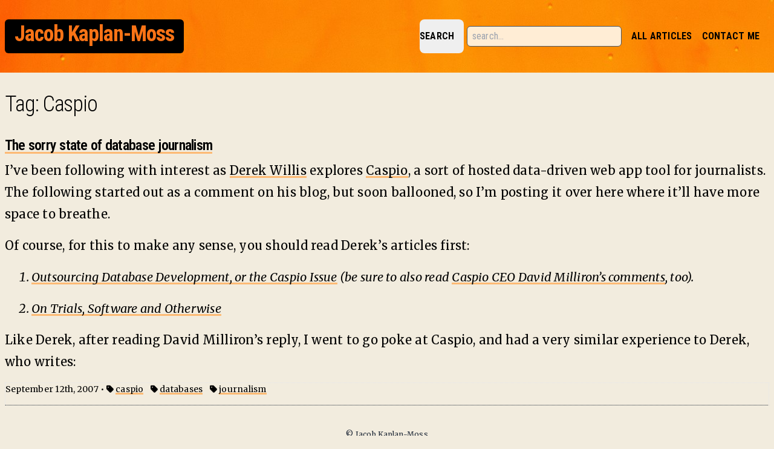

--- FILE ---
content_type: text/html; charset=utf-8
request_url: https://jacobian.org/tags/caspio/
body_size: 2226
content:
<!doctype html><html lang=en><head><meta charset=utf-8><meta http-equiv=X-UA-Compatible content="IE=edge"><meta name=viewport content="width=device-width,initial-scale=1,shrink-to-fit=no"><title>Caspio - Jacob Kaplan-Moss</title><meta name=description content><meta itemprop=name content="Caspio - Jacob Kaplan-Moss"><meta itemprop=description content><meta itemprop=image content="https://jacobian.org/jacobian.jpg"><meta property="og:url" content="https://jacobian.org/tags/caspio/"><meta property="og:type" content="website"><meta property="og:title" content="Caspio - Jacob Kaplan-Moss"><meta property="og:description" content><meta property="og:image" content="https://jacobian.org/jacobian.jpg"><meta name=twitter:card content="summary"><meta name=twitter:title content="Caspio - Jacob Kaplan-Moss"><meta name=twitter:description content><meta name=twitter:image content="https://jacobian.org/jacobian.jpg"><link href="/main.min.38be5047c52f0462f52a99efcf2b0aac08e3f4269502adad8e846210dfa9b7f2.css" rel=stylesheet><link href="https://fonts.googleapis.com/css?family=Merriweather:400,400i,700,700i|Roboto+Condensed:300,400,600,700|Source+Code+Pro:400,700" rel=stylesheet><link rel=stylesheet href=/fontawesome-free-6.5.1-web/css/fontawesome.min.css><link rel=stylesheet href=/fontawesome-free-6.5.1-web/css/brands.min.css><link rel=stylesheet href=/fontawesome-free-6.5.1-web/css/solid.min.css><link href=/index.xml rel=alternate type=application/rss+xml title="Jacob Kaplan-Moss"><link href=/index.xml rel=feed type=application/rss+xml title="Jacob Kaplan-Moss"></head><body class="font-serif antialiased tracking-wide bg-tan"><div class=jkm-header-background><header class="container px-2 py-8 mx-auto lg:flex"><h1 class="px-4 pt-1 pb-1 text-3xl font-bold tracking-tighter text-orange-500 bg-black rounded-md lg:text-4xl"><a href=/>Jacob Kaplan-Moss</a></h1><nav class="font-sans font-bold uppercase lg:flex-1 lg:text-right"><ul><form action=/search class="inline ml-4 mr-4 sm:mt-6 sm:ml-0"><button type=submit class=nav-link>Search</button>
<input type=search id=nav-search-query placeholder=search… class="w-64 h-6 p-4 pl-2
font-normal text-yellow-900 bg-orange-100 border border-gray-600 rounded-md
focus:outline-none focus:ring-2 focus:ring-orange-800 focus:border-transparent
hidden sm:inline" name=s></form><li class=inline><a class=nav-link href=/posts/>All Articles</a></li><li class=inline><a class=nav-link href=/contact/>Contact Me</a></li></ul></nav></header></div><div class="container px-2 mx-auto mt-4"><main><h1 class="my-8 text-4xl font-light tracking-tighter">Tag: Caspio</h1><article class=italic></article><div class=mt-8><h3 class="text-2xl font-semibold mb-2"><span class="mr-1 -ml-8">📝</span>
<a class=orange-link href=/2007/sep/12/db-journalism/>The sorry state of database journalism</a></h3><article class="leading-9 text-xl"><p>I&rsquo;ve been following with interest as <a href=http://www.thescoop.org/>Derek
Willis</a> explores
<a href=http://www.caspio.com/>Caspio</a>, a sort of hosted data-driven web app
tool for journalists. The following started out as a comment on his
blog, but soon ballooned, so I&rsquo;m posting it over here where it&rsquo;ll have
more space to breathe.</p><p>Of course, for this to make any sense, you should read Derek&rsquo;s articles
first:</p><blockquote><ol><li><a href=http://www.thescoop.org/archives/2007/09/07/outsourcing-database-development-or-the-caspio-issue/>Outsourcing Database Development, or the Caspio
Issue</a>
(be sure to also read <a href=http://www.thescoop.org/archives/2007/09/07/outsourcing-database-development-or-the-caspio-issue/#comment-105535>Caspio CEO David Milliron&rsquo;s
comments</a>,
too).</li><li><a href=http://www.thescoop.org/archives/2007/09/12/on-trials-software-and-otherwise/>On Trials, Software and
Otherwise</a></li></ol></blockquote><p>Like Derek, after reading David Milliron&rsquo;s reply, I went to go poke at
Caspio, and had a very similar experience to Derek, who writes:</p></article><div class="text-sm mt-2 mb-4 border border-b-gray-800 border-dotted border-b-1 pb-4">September 12th, 2007
•
<i class="fa-solid fa-tag"></i> <a class="orange-link mr-2" href=https://jacobian.org/tags/caspio/>caspio</a>
<i class="fa-solid fa-tag"></i> <a class="orange-link mr-2" href=https://jacobian.org/tags/databases/>databases</a>
<i class="fa-solid fa-tag"></i> <a class="orange-link mr-2" href=https://jacobian.org/tags/journalism/>journalism</a></div></div></main></div><footer class="container px-2 mx-auto text-center"><p class="mt-10 mb-4 text-xs text-gray-800">© Jacob Kaplan-Moss</p></footer><!-- Cloudflare Pages Analytics --><script defer src='https://static.cloudflareinsights.com/beacon.min.js' data-cf-beacon='{"token": "eb00b5bacf65414ea47114db0c86bd3f"}'></script><!-- Cloudflare Pages Analytics --><script defer src="https://static.cloudflareinsights.com/beacon.min.js/vcd15cbe7772f49c399c6a5babf22c1241717689176015" integrity="sha512-ZpsOmlRQV6y907TI0dKBHq9Md29nnaEIPlkf84rnaERnq6zvWvPUqr2ft8M1aS28oN72PdrCzSjY4U6VaAw1EQ==" data-cf-beacon='{"version":"2024.11.0","token":"a50a86a50030462787a355725b2380a2","r":1,"server_timing":{"name":{"cfCacheStatus":true,"cfEdge":true,"cfExtPri":true,"cfL4":true,"cfOrigin":true,"cfSpeedBrain":true},"location_startswith":null}}' crossorigin="anonymous"></script>
</body></html>

--- FILE ---
content_type: text/css; charset=utf-8
request_url: https://jacobian.org/main.min.38be5047c52f0462f52a99efcf2b0aac08e3f4269502adad8e846210dfa9b7f2.css
body_size: 4455
content:
*,::before,::after{box-sizing:border-box;border-width:0;border-style:solid;border-color:#e5e7eb}::before,::after{--tw-content:''}html,:host{line-height:1.5;-webkit-text-size-adjust:100%;-moz-tab-size:4;-o-tab-size:4;tab-size:4;font-family:Roboto Condensed;font-feature-settings:normal;font-variation-settings:normal;-webkit-tap-highlight-color:transparent}body{margin:0;line-height:inherit}hr{height:0;color:inherit;border-top-width:1px}abbr:where([title]){-webkit-text-decoration:underline dotted;text-decoration:underline dotted}h1,h2,h3,h4,h5,h6{font-size:inherit;font-weight:inherit}a{color:inherit;text-decoration:inherit}b,strong{font-weight:bolder}code,kbd,samp,pre{font-family:Source Code Pro;font-feature-settings:normal;font-variation-settings:normal;font-size:1em}small{font-size:80%}sub,sup{font-size:75%;line-height:0;position:relative;vertical-align:baseline}sub{bottom:-.25em}sup{top:-.5em}table{text-indent:0;border-color:inherit;border-collapse:collapse}button,input,optgroup,select,textarea{font-family:inherit;font-feature-settings:inherit;font-variation-settings:inherit;font-size:100%;font-weight:inherit;line-height:inherit;letter-spacing:inherit;color:inherit;margin:0;padding:0}button,select{text-transform:none}button,input:where([type=button]),input:where([type=reset]),input:where([type=submit]){-webkit-appearance:button;background-color:transparent;background-image:none}:-moz-focusring{outline:auto}:-moz-ui-invalid{box-shadow:none}progress{vertical-align:baseline}::-webkit-inner-spin-button,::-webkit-outer-spin-button{height:auto}[type=search]{-webkit-appearance:textfield;outline-offset:-2px}::-webkit-search-decoration{-webkit-appearance:none}::-webkit-file-upload-button{-webkit-appearance:button;font:inherit}summary{display:list-item}blockquote,dl,dd,h1,h2,h3,h4,h5,h6,hr,figure,p,pre{margin:0}fieldset{margin:0;padding:0}legend{padding:0}ol,ul,menu{list-style:none;margin:0;padding:0}dialog{padding:0}textarea{resize:vertical}input::-moz-placeholder,textarea::-moz-placeholder{opacity:1;color:#9ca3af}input::placeholder,textarea::placeholder{opacity:1;color:#9ca3af}button,[role=button]{cursor:pointer}:disabled{cursor:default}img,svg,video,canvas,audio,iframe,embed,object{display:block;vertical-align:middle}img,video{max-width:100%;height:auto}[hidden]{display:none}*,::before,::after{--tw-border-spacing-x:0;--tw-border-spacing-y:0;--tw-translate-x:0;--tw-translate-y:0;--tw-rotate:0;--tw-skew-x:0;--tw-skew-y:0;--tw-scale-x:1;--tw-scale-y:1;--tw-pan-x: ;--tw-pan-y: ;--tw-pinch-zoom: ;--tw-scroll-snap-strictness:proximity;--tw-gradient-from-position: ;--tw-gradient-via-position: ;--tw-gradient-to-position: ;--tw-ordinal: ;--tw-slashed-zero: ;--tw-numeric-figure: ;--tw-numeric-spacing: ;--tw-numeric-fraction: ;--tw-ring-inset: ;--tw-ring-offset-width:0px;--tw-ring-offset-color:#fff;--tw-ring-color:rgb(59 130 246 / 0.5);--tw-ring-offset-shadow:0 0 #0000;--tw-ring-shadow:0 0 #0000;--tw-shadow:0 0 #0000;--tw-shadow-colored:0 0 #0000;--tw-blur: ;--tw-brightness: ;--tw-contrast: ;--tw-grayscale: ;--tw-hue-rotate: ;--tw-invert: ;--tw-saturate: ;--tw-sepia: ;--tw-drop-shadow: ;--tw-backdrop-blur: ;--tw-backdrop-brightness: ;--tw-backdrop-contrast: ;--tw-backdrop-grayscale: ;--tw-backdrop-hue-rotate: ;--tw-backdrop-invert: ;--tw-backdrop-opacity: ;--tw-backdrop-saturate: ;--tw-backdrop-sepia: ;--tw-contain-size: ;--tw-contain-layout: ;--tw-contain-paint: ;--tw-contain-style: }::-webkit-backdrop{--tw-border-spacing-x:0;--tw-border-spacing-y:0;--tw-translate-x:0;--tw-translate-y:0;--tw-rotate:0;--tw-skew-x:0;--tw-skew-y:0;--tw-scale-x:1;--tw-scale-y:1;--tw-pan-x: ;--tw-pan-y: ;--tw-pinch-zoom: ;--tw-scroll-snap-strictness:proximity;--tw-gradient-from-position: ;--tw-gradient-via-position: ;--tw-gradient-to-position: ;--tw-ordinal: ;--tw-slashed-zero: ;--tw-numeric-figure: ;--tw-numeric-spacing: ;--tw-numeric-fraction: ;--tw-ring-inset: ;--tw-ring-offset-width:0px;--tw-ring-offset-color:#fff;--tw-ring-color:rgb(59 130 246 / 0.5);--tw-ring-offset-shadow:0 0 #0000;--tw-ring-shadow:0 0 #0000;--tw-shadow:0 0 #0000;--tw-shadow-colored:0 0 #0000;--tw-blur: ;--tw-brightness: ;--tw-contrast: ;--tw-grayscale: ;--tw-hue-rotate: ;--tw-invert: ;--tw-saturate: ;--tw-sepia: ;--tw-drop-shadow: ;--tw-backdrop-blur: ;--tw-backdrop-brightness: ;--tw-backdrop-contrast: ;--tw-backdrop-grayscale: ;--tw-backdrop-hue-rotate: ;--tw-backdrop-invert: ;--tw-backdrop-opacity: ;--tw-backdrop-saturate: ;--tw-backdrop-sepia: ;--tw-contain-size: ;--tw-contain-layout: ;--tw-contain-paint: ;--tw-contain-style: }::backdrop{--tw-border-spacing-x:0;--tw-border-spacing-y:0;--tw-translate-x:0;--tw-translate-y:0;--tw-rotate:0;--tw-skew-x:0;--tw-skew-y:0;--tw-scale-x:1;--tw-scale-y:1;--tw-pan-x: ;--tw-pan-y: ;--tw-pinch-zoom: ;--tw-scroll-snap-strictness:proximity;--tw-gradient-from-position: ;--tw-gradient-via-position: ;--tw-gradient-to-position: ;--tw-ordinal: ;--tw-slashed-zero: ;--tw-numeric-figure: ;--tw-numeric-spacing: ;--tw-numeric-fraction: ;--tw-ring-inset: ;--tw-ring-offset-width:0px;--tw-ring-offset-color:#fff;--tw-ring-color:rgb(59 130 246 / 0.5);--tw-ring-offset-shadow:0 0 #0000;--tw-ring-shadow:0 0 #0000;--tw-shadow:0 0 #0000;--tw-shadow-colored:0 0 #0000;--tw-blur: ;--tw-brightness: ;--tw-contrast: ;--tw-grayscale: ;--tw-hue-rotate: ;--tw-invert: ;--tw-saturate: ;--tw-sepia: ;--tw-drop-shadow: ;--tw-backdrop-blur: ;--tw-backdrop-brightness: ;--tw-backdrop-contrast: ;--tw-backdrop-grayscale: ;--tw-backdrop-hue-rotate: ;--tw-backdrop-invert: ;--tw-backdrop-opacity: ;--tw-backdrop-saturate: ;--tw-backdrop-sepia: ;--tw-contain-size: ;--tw-contain-layout: ;--tw-contain-paint: ;--tw-contain-style: }.container{width:100%}@media(min-width:640px){.container{max-width:640px}}@media(min-width:768px){.container{max-width:768px}}@media(min-width:1024px){.container{max-width:1024px;padding-right:5rem;padding-left:5rem}}@media(min-width:1280px){.container{max-width:1280px}}@media(min-width:1536px){.container{max-width:1536px}}.jkm-header-background{background-image:url(lucas-benjamin-729304-unsplash.jpg);--tw-bg-opacity:1;background-color:rgb(251 146 60/var(--tw-bg-opacity));background-position:50%;background-repeat:no-repeat}header p a{font-weight:700}header p a:hover{--tw-bg-opacity:1;background-color:rgb(253 186 116/var(--tw-bg-opacity))}h1,h2,h3,h4,h5,h6{font-family:Roboto Condensed;letter-spacing:-.03em}abbr[title]{-webkit-text-decoration:dotted underline;text-decoration:dotted underline;text-decoration-thickness:3px;-webkit-text-decoration-color:#fb923c;text-decoration-color:#fb923c}.nav-link{white-space:nowrap;border-radius:.5rem;padding-top:1rem;padding-bottom:1rem;padding-right:1rem;font-size:.875rem;line-height:1.25rem;text-transform:uppercase}@media(min-width:768px){.nav-link{font-size:1rem;line-height:1.5rem}}.nav-link:hover{text-decoration:underline;text-decoration-thickness:6px;-webkit-text-decoration-color:#fdba74;text-decoration-color:#fdba74}.orange-link{box-shadow:inset 0 -3px #fdba74}.orange-link:hover{--tw-bg-opacity:1;background-color:rgb(253 186 116/var(--tw-bg-opacity))}article p,article ul,article ol{margin-top:.25rem;margin-bottom:1rem}article li{margin-top:1rem;margin-bottom:1rem;margin-left:1.25rem}article ul{list-style-type:disc}article ol{list-style-type:decimal}.list-items-tight li,.list-items-tight ul{margin-top:.25rem;margin-bottom:.25rem}article h2{margin-top:2rem;margin-bottom:1rem;font-size:1.875rem;line-height:2.25rem;font-weight:500}article h3{margin-top:2rem;margin-bottom:1rem;font-size:1.5rem;line-height:2rem;font-weight:500}article h4{margin-top:2rem;margin-bottom:1rem;font-size:1.25rem;line-height:1.75rem;font-weight:300}article *[id]:hover>.reflink{display:inline}article a,aside a{box-shadow:inset 0 -3px #fdba74}article a:hover,aside a:hover{--tw-bg-opacity:1;background-color:rgb(253 186 116/var(--tw-bg-opacity))}article blockquote{margin-left:1.5rem;margin-right:1.5rem;font-style:italic}article pre{margin-top:1rem;margin-bottom:1rem;overflow-x:auto;background-color:rgb(229 231 235/.75);padding:.5rem;font-size:.875rem;line-height:1.25rem;line-height:1.625}article table{margin-top:1rem;margin-bottom:1rem;width:100%}article table th{border-bottom-width:1px;--tw-border-opacity:1;border-color:rgb(31 41 55/var(--tw-border-opacity));text-align:left;font-family:Roboto Condensed;font-weight:500}article table.wst-table td{padding-top:.5rem;padding-bottom:.5rem;padding-right:.75rem;vertical-align:text-top}article table.wst-table td:first-child{white-space:nowrap}article dl dd{margin-bottom:1rem}article dl dt{font-weight:700}article hr,aside hr{margin-top:1.5rem;margin-bottom:1.5rem;border-top-width:1px;border-style:dotted;--tw-border-opacity:1;border-color:rgb(31 41 55/var(--tw-border-opacity))}figcaption{font-size:.875rem;line-height:1.25rem;--tw-text-opacity:1;color:rgb(55 65 81/var(--tw-text-opacity))}figcaption h4{margin-top:0}figure.center-image img{margin-left:auto;margin-right:auto}figure.slide{margin-left:auto;margin-right:auto;margin-top:1rem;margin-bottom:1rem;width:75%}article .aside{margin-left:2rem;margin-right:2rem;border-width:1px;border-style:dotted;--tw-border-opacity:1;border-color:rgb(31 41 55/var(--tw-border-opacity));--tw-bg-opacity:1;background-color:rgb(255 237 213/var(--tw-bg-opacity));padding:.5rem;font-style:italic}.button{display:inline-block;border-radius:.5rem;--tw-bg-opacity:1;background-color:rgb(209 213 219/var(--tw-bg-opacity));padding-left:1rem;padding-right:1rem;padding-top:.5rem;padding-bottom:.5rem;font-weight:700}#TableOfContents li{margin:0;margin-bottom:.25rem;margin-left:1.25rem;list-style-position:outside;list-style-type:disc;padding:0}#TableOfContents ul{margin:0;padding:0}article .littlefoot{--button-margin:0 0.2rem 0.2rem 0.2rem;--button-padding:0 0.4rem;--button-border-radius:0.25rem;--button-text-color:#f2ecde;--button-background-color:rgba(0, 0, 0, 25%);--button-active-background-color:#fdba74;--popover-border-radius:0.25rem;--popover-background-color:#FFF9EA;--popover-font-family:Merriweather;--popover-font-size:0.875rem;--popover-line-height:1.625;--popover-width:32rem;--popover-horizontal-padding:1.25rem;--popover-vertical-padding:0.75rem;--popover-transform:none}.littlefoot p:last-child{margin-bottom:0}.visible{visibility:visible}.invisible{visibility:hidden}.collapse{visibility:collapse}.static{position:static}.fixed{position:fixed}.absolute{position:absolute}.relative{position:relative}.sticky{position:-webkit-sticky;position:sticky}.float-right{float:right}.m-0{margin:0}.mx-2{margin-left:.5rem;margin-right:.5rem}.mx-auto{margin-left:auto;margin-right:auto}.my-16{margin-top:4rem;margin-bottom:4rem}.my-2{margin-top:.5rem;margin-bottom:.5rem}.my-3{margin-top:.75rem;margin-bottom:.75rem}.my-4{margin-top:1rem;margin-bottom:1rem}.my-8{margin-top:2rem;margin-bottom:2rem}.-mb-6{margin-bottom:-1.5rem}.-ml-2{margin-left:-.5rem}.-ml-6{margin-left:-1.5rem}.-ml-8{margin-left:-2rem}.mb-1{margin-bottom:.25rem}.mb-2{margin-bottom:.5rem}.mb-4{margin-bottom:1rem}.mb-6{margin-bottom:1.5rem}.mb-8{margin-bottom:2rem}.ml-1{margin-left:.25rem}.ml-2{margin-left:.5rem}.ml-4{margin-left:1rem}.ml-5{margin-left:1.25rem}.ml-6{margin-left:1.5rem}.mr-1{margin-right:.25rem}.mr-2{margin-right:.5rem}.mr-4{margin-right:1rem}.mt-1{margin-top:.25rem}.mt-10{margin-top:2.5rem}.mt-12{margin-top:3rem}.mt-2{margin-top:.5rem}.mt-4{margin-top:1rem}.mt-6{margin-top:1.5rem}.mt-8{margin-top:2rem}.block{display:block}.inline-block{display:inline-block}.inline{display:inline}.flex{display:flex}.table{display:table}.grid{display:grid}.contents{display:contents}.hidden{display:none}.h-12{height:3rem}.h-16{height:4rem}.h-6{height:1.5rem}.h-\[200px\]{height:200px}.w-1\/2{width:50%}.w-1\/3{width:33.333333%}.w-1\/4{width:25%}.w-10{width:2.5rem}.w-16{width:4rem}.w-2\/3{width:66.666667%}.w-3\/4{width:75%}.w-64{width:16rem}.w-auto{width:auto}.w-full{width:100%}.max-w-2xl{max-width:42rem}.flex-1{flex:1}.shrink{flex-shrink:1}.grow{flex-grow:1}.transform{transform:translate(var(--tw-translate-x),var(--tw-translate-y))rotate(var(--tw-rotate))skewX(var(--tw-skew-x))skewY(var(--tw-skew-y))scaleX(var(--tw-scale-x))scaleY(var(--tw-scale-y))}.list-inside{list-style-position:inside}.list-outside{list-style-position:outside}.list-decimal{list-style-type:decimal}.list-disc{list-style-type:disc}.list-lower-alpha{list-style-type:lower-alpha}.list-upper-alpha{list-style-type:upper-alpha}.flex-wrap{flex-wrap:wrap}.gap-2{gap:.5rem}.whitespace-pre-line{white-space:pre-line}.rounded{border-radius:.25rem}.rounded-lg{border-radius:.5rem}.rounded-md{border-radius:.375rem}.rounded-l-md{border-top-left-radius:.375rem;border-bottom-left-radius:.375rem}.rounded-r-md{border-top-right-radius:.375rem;border-bottom-right-radius:.375rem}.border{border-width:1px}.border-2{border-width:2px}.border-b{border-bottom-width:1px}.border-l{border-left-width:1px}.border-t{border-top-width:1px}.border-dotted{border-style:dotted}.border-black{--tw-border-opacity:1;border-color:rgb(0 0 0/var(--tw-border-opacity))}.border-gray-200{--tw-border-opacity:1;border-color:rgb(229 231 235/var(--tw-border-opacity))}.border-gray-600{--tw-border-opacity:1;border-color:rgb(75 85 99/var(--tw-border-opacity))}.border-gray-800{--tw-border-opacity:1;border-color:rgb(31 41 55/var(--tw-border-opacity))}.border-orange-300{--tw-border-opacity:1;border-color:rgb(253 186 116/var(--tw-border-opacity))}.border-orange-400{--tw-border-opacity:1;border-color:rgb(251 146 60/var(--tw-border-opacity))}.border-b-gray-800{--tw-border-opacity:1;border-bottom-color:rgb(31 41 55/var(--tw-border-opacity))}.bg-black{--tw-bg-opacity:1;background-color:rgb(0 0 0/var(--tw-bg-opacity))}.bg-gray-100{--tw-bg-opacity:1;background-color:rgb(243 244 246/var(--tw-bg-opacity))}.bg-gray-200{--tw-bg-opacity:1;background-color:rgb(229 231 235/var(--tw-bg-opacity))}.bg-orange-100{--tw-bg-opacity:1;background-color:rgb(255 237 213/var(--tw-bg-opacity))}.bg-orange-300{--tw-bg-opacity:1;background-color:rgb(253 186 116/var(--tw-bg-opacity))}.bg-tan{--tw-bg-opacity:1;background-color:rgb(242 236 222/var(--tw-bg-opacity))}.bg-tan-bright{--tw-bg-opacity:1;background-color:rgb(255 249 234/var(--tw-bg-opacity))}.bg-white{--tw-bg-opacity:1;background-color:rgb(255 255 255/var(--tw-bg-opacity))}.bg-white\/25{background-color:rgb(255 255 255/.25)}.bg-white\/75{background-color:rgb(255 255 255/.75)}.p-0{padding:0}.p-2{padding:.5rem}.p-3{padding:.75rem}.p-4{padding:1rem}.px-2{padding-left:.5rem;padding-right:.5rem}.px-4{padding-left:1rem;padding-right:1rem}.py-1{padding-top:.25rem;padding-bottom:.25rem}.py-2{padding-top:.5rem;padding-bottom:.5rem}.py-4{padding-top:1rem;padding-bottom:1rem}.py-8{padding-top:2rem;padding-bottom:2rem}.pb-1{padding-bottom:.25rem}.pb-4{padding-bottom:1rem}.pl-1{padding-left:.25rem}.pl-2{padding-left:.5rem}.pl-4{padding-left:1rem}.pr-1{padding-right:.25rem}.pr-4{padding-right:1rem}.pt-1{padding-top:.25rem}.pt-6{padding-top:1.5rem}.text-center{text-align:center}.text-right{text-align:right}.font-sans{font-family:Roboto Condensed}.font-serif{font-family:Merriweather}.text-2xl{font-size:1.5rem;line-height:2rem}.text-3xl{font-size:1.875rem;line-height:2.25rem}.text-4xl{font-size:2.25rem;line-height:2.5rem}.text-base{font-size:1rem;line-height:1.5rem}.text-lg{font-size:1.125rem;line-height:1.75rem}.text-sm{font-size:.875rem;line-height:1.25rem}.text-xl{font-size:1.25rem;line-height:1.75rem}.text-xs{font-size:.75rem;line-height:1rem}.font-bold{font-weight:700}.font-light{font-weight:300}.font-medium{font-weight:500}.font-normal{font-weight:400}.font-semibold{font-weight:600}.uppercase{text-transform:uppercase}.capitalize{text-transform:capitalize}.italic{font-style:italic}.not-italic{font-style:normal}.leading-7{line-height:1.75rem}.leading-9{line-height:2.25rem}.leading-loose{line-height:2}.leading-none{line-height:1}.leading-relaxed{line-height:1.625}.leading-tight{line-height:1.25}.tracking-tight{letter-spacing:-.015em}.tracking-tighter{letter-spacing:-.03em}.tracking-wide{letter-spacing:.015em}.text-blue-600{--tw-text-opacity:1;color:rgb(37 99 235/var(--tw-text-opacity))}.text-gray-700{--tw-text-opacity:1;color:rgb(55 65 81/var(--tw-text-opacity))}.text-gray-800{--tw-text-opacity:1;color:rgb(31 41 55/var(--tw-text-opacity))}.text-orange-500{--tw-text-opacity:1;color:rgb(249 115 22/var(--tw-text-opacity))}.text-purple-800{--tw-text-opacity:1;color:rgb(107 33 168/var(--tw-text-opacity))}.text-tan{--tw-text-opacity:1;color:rgb(242 236 222/var(--tw-text-opacity))}.text-yellow-900{--tw-text-opacity:1;color:rgb(113 63 18/var(--tw-text-opacity))}.antialiased{-webkit-font-smoothing:antialiased;-moz-osx-font-smoothing:grayscale}.shadow-none{--tw-shadow:0 0 #0000;--tw-shadow-colored:0 0 #0000;box-shadow:var(--tw-ring-offset-shadow,0 0 #0000),var(--tw-ring-shadow,0 0 #0000),var(--tw-shadow)}.outline{outline-style:solid}.ring{--tw-ring-offset-shadow:var(--tw-ring-inset) 0 0 0 var(--tw-ring-offset-width) var(--tw-ring-offset-color);--tw-ring-shadow:var(--tw-ring-inset) 0 0 0 calc(3px + var(--tw-ring-offset-width)) var(--tw-ring-color);box-shadow:var(--tw-ring-offset-shadow),var(--tw-ring-shadow),var(--tw-shadow,0 0 #0000)}.filter{filter:var(--tw-blur)var(--tw-brightness)var(--tw-contrast)var(--tw-grayscale)var(--tw-hue-rotate)var(--tw-invert)var(--tw-saturate)var(--tw-sepia)var(--tw-drop-shadow)}.transition{transition-property:color,background-color,border-color,fill,stroke,opacity,box-shadow,transform,filter,-webkit-text-decoration-color,-webkit-backdrop-filter;transition-property:color,background-color,border-color,text-decoration-color,fill,stroke,opacity,box-shadow,transform,filter,backdrop-filter;transition-property:color,background-color,border-color,text-decoration-color,fill,stroke,opacity,box-shadow,transform,filter,backdrop-filter,-webkit-text-decoration-color,-webkit-backdrop-filter;transition-timing-function:cubic-bezier(.4,0,.2,1);transition-duration:150ms}.hover\:bg-orange-300:hover{--tw-bg-opacity:1;background-color:rgb(253 186 116/var(--tw-bg-opacity))}.focus\:border-transparent:focus{border-color:transparent}.focus\:outline-none:focus{outline:2px solid transparent;outline-offset:2px}.focus\:ring-2:focus{--tw-ring-offset-shadow:var(--tw-ring-inset) 0 0 0 var(--tw-ring-offset-width) var(--tw-ring-offset-color);--tw-ring-shadow:var(--tw-ring-inset) 0 0 0 calc(2px + var(--tw-ring-offset-width)) var(--tw-ring-color);box-shadow:var(--tw-ring-offset-shadow),var(--tw-ring-shadow),var(--tw-shadow,0 0 #0000)}.focus\:ring-orange-800:focus{--tw-ring-opacity:1;--tw-ring-color:rgb(154 52 18 / var(--tw-ring-opacity))}@media(min-width:640px){.sm\:ml-0{margin-left:0}.sm\:mt-12{margin-top:3rem}.sm\:mt-6{margin-top:1.5rem}.sm\:inline{display:inline}.sm\:py-24{padding-top:6rem;padding-bottom:6rem}.sm\:text-6xl{font-size:3.75rem;line-height:1}.sm\:text-xl{font-size:1.25rem;line-height:1.75rem}.sm\:leading-loose{line-height:2}}@media(min-width:768px){.md\:w-\[35rem\]{width:35rem}}@media(min-width:1024px){.lg\:mt-0{margin-top:0}.lg\:flex{display:flex}.lg\:w-1\/2{width:50%}.lg\:w-1\/3{width:33.333333%}.lg\:w-2\/3{width:66.666667%}.lg\:w-3\/4{width:75%}.lg\:flex-1{flex:1}.lg\:border-l{border-left-width:1px}.lg\:border-t-0{border-top-width:0}.lg\:pl-2{padding-left:.5rem}.lg\:pr-4{padding-right:1rem}.lg\:pt-0{padding-top:0}.lg\:text-right{text-align:right}.lg\:text-4xl{font-size:2.25rem;line-height:2.5rem}}@media(min-width:1280px){.xl\:columns-3{-moz-columns:3;columns:3}}

--- FILE ---
content_type: text/css; charset=utf-8
request_url: https://jacobian.org/fontawesome-free-6.5.1-web/css/fontawesome.min.css
body_size: 18526
content:
/*!
 * Font Awesome Free 6.5.1 by @fontawesome - https://fontawesome.com
 * License - https://fontawesome.com/license/free (Icons: CC BY 4.0, Fonts: SIL OFL 1.1, Code: MIT License)
 * Copyright 2023 Fonticons, Inc.
 */
.fa {
  font-family: var(--fa-style-family, "Font Awesome 6 Free");
  font-weight: var(--fa-style, 900);
}
.fa,
.fa-brands,
.fa-classic,
.fa-regular,
.fa-sharp,
.fa-solid,
.fab,
.far,
.fas {
  -moz-osx-font-smoothing: grayscale;
  -webkit-font-smoothing: antialiased;
  display: var(--fa-display, inline-block);
  font-style: normal;
  font-variant: normal;
  line-height: 1;
  text-rendering: auto;
}
.fa-classic,
.fa-regular,
.fa-solid,
.far,
.fas {
  font-family: "Font Awesome 6 Free";
}
.fa-brands,
.fab {
  font-family: "Font Awesome 6 Brands";
}
.fa-1x {
  font-size: 1em;
}
.fa-2x {
  font-size: 2em;
}
.fa-3x {
  font-size: 3em;
}
.fa-4x {
  font-size: 4em;
}
.fa-5x {
  font-size: 5em;
}
.fa-6x {
  font-size: 6em;
}
.fa-7x {
  font-size: 7em;
}
.fa-8x {
  font-size: 8em;
}
.fa-9x {
  font-size: 9em;
}
.fa-10x {
  font-size: 10em;
}
.fa-2xs {
  font-size: 0.625em;
  line-height: 0.1em;
  vertical-align: 0.225em;
}
.fa-xs {
  font-size: 0.75em;
  line-height: 0.08333em;
  vertical-align: 0.125em;
}
.fa-sm {
  font-size: 0.875em;
  line-height: 0.07143em;
  vertical-align: 0.05357em;
}
.fa-lg {
  font-size: 1.25em;
  line-height: 0.05em;
  vertical-align: -0.075em;
}
.fa-xl {
  font-size: 1.5em;
  line-height: 0.04167em;
  vertical-align: -0.125em;
}
.fa-2xl {
  font-size: 2em;
  line-height: 0.03125em;
  vertical-align: -0.1875em;
}
.fa-fw {
  text-align: center;
  width: 1.25em;
}
.fa-ul {
  list-style-type: none;
  margin-left: var(--fa-li-margin, 2.5em);
  padding-left: 0;
}
.fa-ul > li {
  position: relative;
}
.fa-li {
  left: calc(var(--fa-li-width, 2em) * -1);
  position: absolute;
  text-align: center;
  width: var(--fa-li-width, 2em);
  line-height: inherit;
}
.fa-border {
  border-radius: var(--fa-border-radius, 0.1em);
  border: var(--fa-border-width, 0.08em) var(--fa-border-style, solid)
    var(--fa-border-color, #eee);
  padding: var(--fa-border-padding, 0.2em 0.25em 0.15em);
}
.fa-pull-left {
  float: left;
  margin-right: var(--fa-pull-margin, 0.3em);
}
.fa-pull-right {
  float: right;
  margin-left: var(--fa-pull-margin, 0.3em);
}
.fa-beat {
  -webkit-animation-name: fa-beat;
  animation-name: fa-beat;
  -webkit-animation-delay: var(--fa-animation-delay, 0s);
  animation-delay: var(--fa-animation-delay, 0s);
  -webkit-animation-direction: var(--fa-animation-direction, normal);
  animation-direction: var(--fa-animation-direction, normal);
  -webkit-animation-duration: var(--fa-animation-duration, 1s);
  animation-duration: var(--fa-animation-duration, 1s);
  -webkit-animation-iteration-count: var(
    --fa-animation-iteration-count,
    infinite
  );
  animation-iteration-count: var(--fa-animation-iteration-count, infinite);
  -webkit-animation-timing-function: var(--fa-animation-timing, ease-in-out);
  animation-timing-function: var(--fa-animation-timing, ease-in-out);
}
.fa-bounce {
  -webkit-animation-name: fa-bounce;
  animation-name: fa-bounce;
  -webkit-animation-delay: var(--fa-animation-delay, 0s);
  animation-delay: var(--fa-animation-delay, 0s);
  -webkit-animation-direction: var(--fa-animation-direction, normal);
  animation-direction: var(--fa-animation-direction, normal);
  -webkit-animation-duration: var(--fa-animation-duration, 1s);
  animation-duration: var(--fa-animation-duration, 1s);
  -webkit-animation-iteration-count: var(
    --fa-animation-iteration-count,
    infinite
  );
  animation-iteration-count: var(--fa-animation-iteration-count, infinite);
  -webkit-animation-timing-function: var(
    --fa-animation-timing,
    cubic-bezier(0.28, 0.84, 0.42, 1)
  );
  animation-timing-function: var(
    --fa-animation-timing,
    cubic-bezier(0.28, 0.84, 0.42, 1)
  );
}
.fa-fade {
  -webkit-animation-name: fa-fade;
  animation-name: fa-fade;
  -webkit-animation-iteration-count: var(
    --fa-animation-iteration-count,
    infinite
  );
  animation-iteration-count: var(--fa-animation-iteration-count, infinite);
  -webkit-animation-timing-function: var(
    --fa-animation-timing,
    cubic-bezier(0.4, 0, 0.6, 1)
  );
  animation-timing-function: var(
    --fa-animation-timing,
    cubic-bezier(0.4, 0, 0.6, 1)
  );
}
.fa-beat-fade,
.fa-fade {
  -webkit-animation-delay: var(--fa-animation-delay, 0s);
  animation-delay: var(--fa-animation-delay, 0s);
  -webkit-animation-direction: var(--fa-animation-direction, normal);
  animation-direction: var(--fa-animation-direction, normal);
  -webkit-animation-duration: var(--fa-animation-duration, 1s);
  animation-duration: var(--fa-animation-duration, 1s);
}
.fa-beat-fade {
  -webkit-animation-name: fa-beat-fade;
  animation-name: fa-beat-fade;
  -webkit-animation-iteration-count: var(
    --fa-animation-iteration-count,
    infinite
  );
  animation-iteration-count: var(--fa-animation-iteration-count, infinite);
  -webkit-animation-timing-function: var(
    --fa-animation-timing,
    cubic-bezier(0.4, 0, 0.6, 1)
  );
  animation-timing-function: var(
    --fa-animation-timing,
    cubic-bezier(0.4, 0, 0.6, 1)
  );
}
.fa-flip {
  -webkit-animation-name: fa-flip;
  animation-name: fa-flip;
  -webkit-animation-delay: var(--fa-animation-delay, 0s);
  animation-delay: var(--fa-animation-delay, 0s);
  -webkit-animation-direction: var(--fa-animation-direction, normal);
  animation-direction: var(--fa-animation-direction, normal);
  -webkit-animation-duration: var(--fa-animation-duration, 1s);
  animation-duration: var(--fa-animation-duration, 1s);
  -webkit-animation-iteration-count: var(
    --fa-animation-iteration-count,
    infinite
  );
  animation-iteration-count: var(--fa-animation-iteration-count, infinite);
  -webkit-animation-timing-function: var(--fa-animation-timing, ease-in-out);
  animation-timing-function: var(--fa-animation-timing, ease-in-out);
}
.fa-shake {
  -webkit-animation-name: fa-shake;
  animation-name: fa-shake;
  -webkit-animation-duration: var(--fa-animation-duration, 1s);
  animation-duration: var(--fa-animation-duration, 1s);
  -webkit-animation-iteration-count: var(
    --fa-animation-iteration-count,
    infinite
  );
  animation-iteration-count: var(--fa-animation-iteration-count, infinite);
  -webkit-animation-timing-function: var(--fa-animation-timing, linear);
  animation-timing-function: var(--fa-animation-timing, linear);
}
.fa-shake,
.fa-spin {
  -webkit-animation-delay: var(--fa-animation-delay, 0s);
  animation-delay: var(--fa-animation-delay, 0s);
  -webkit-animation-direction: var(--fa-animation-direction, normal);
  animation-direction: var(--fa-animation-direction, normal);
}
.fa-spin {
  -webkit-animation-name: fa-spin;
  animation-name: fa-spin;
  -webkit-animation-duration: var(--fa-animation-duration, 2s);
  animation-duration: var(--fa-animation-duration, 2s);
  -webkit-animation-iteration-count: var(
    --fa-animation-iteration-count,
    infinite
  );
  animation-iteration-count: var(--fa-animation-iteration-count, infinite);
  -webkit-animation-timing-function: var(--fa-animation-timing, linear);
  animation-timing-function: var(--fa-animation-timing, linear);
}
.fa-spin-reverse {
  --fa-animation-direction: reverse;
}
.fa-pulse,
.fa-spin-pulse {
  -webkit-animation-name: fa-spin;
  animation-name: fa-spin;
  -webkit-animation-direction: var(--fa-animation-direction, normal);
  animation-direction: var(--fa-animation-direction, normal);
  -webkit-animation-duration: var(--fa-animation-duration, 1s);
  animation-duration: var(--fa-animation-duration, 1s);
  -webkit-animation-iteration-count: var(
    --fa-animation-iteration-count,
    infinite
  );
  animation-iteration-count: var(--fa-animation-iteration-count, infinite);
  -webkit-animation-timing-function: var(--fa-animation-timing, steps(8));
  animation-timing-function: var(--fa-animation-timing, steps(8));
}
@media (prefers-reduced-motion: reduce) {
  .fa-beat,
  .fa-beat-fade,
  .fa-bounce,
  .fa-fade,
  .fa-flip,
  .fa-pulse,
  .fa-shake,
  .fa-spin,
  .fa-spin-pulse {
    -webkit-animation-delay: -1ms;
    animation-delay: -1ms;
    -webkit-animation-duration: 1ms;
    animation-duration: 1ms;
    -webkit-animation-iteration-count: 1;
    animation-iteration-count: 1;
    -webkit-transition-delay: 0s;
    transition-delay: 0s;
    -webkit-transition-duration: 0s;
    transition-duration: 0s;
  }
}
@-webkit-keyframes fa-beat {
  0%,
  90% {
    -webkit-transform: scale(1);
    transform: scale(1);
  }
  45% {
    -webkit-transform: scale(var(--fa-beat-scale, 1.25));
    transform: scale(var(--fa-beat-scale, 1.25));
  }
}
@keyframes fa-beat {
  0%,
  90% {
    -webkit-transform: scale(1);
    transform: scale(1);
  }
  45% {
    -webkit-transform: scale(var(--fa-beat-scale, 1.25));
    transform: scale(var(--fa-beat-scale, 1.25));
  }
}
@-webkit-keyframes fa-bounce {
  0% {
    -webkit-transform: scale(1) translateY(0);
    transform: scale(1) translateY(0);
  }
  10% {
    -webkit-transform: scale(
        var(--fa-bounce-start-scale-x, 1.1),
        var(--fa-bounce-start-scale-y, 0.9)
      )
      translateY(0);
    transform: scale(
        var(--fa-bounce-start-scale-x, 1.1),
        var(--fa-bounce-start-scale-y, 0.9)
      )
      translateY(0);
  }
  30% {
    -webkit-transform: scale(
        var(--fa-bounce-jump-scale-x, 0.9),
        var(--fa-bounce-jump-scale-y, 1.1)
      )
      translateY(var(--fa-bounce-height, -0.5em));
    transform: scale(
        var(--fa-bounce-jump-scale-x, 0.9),
        var(--fa-bounce-jump-scale-y, 1.1)
      )
      translateY(var(--fa-bounce-height, -0.5em));
  }
  50% {
    -webkit-transform: scale(
        var(--fa-bounce-land-scale-x, 1.05),
        var(--fa-bounce-land-scale-y, 0.95)
      )
      translateY(0);
    transform: scale(
        var(--fa-bounce-land-scale-x, 1.05),
        var(--fa-bounce-land-scale-y, 0.95)
      )
      translateY(0);
  }
  57% {
    -webkit-transform: scale(1) translateY(var(--fa-bounce-rebound, -0.125em));
    transform: scale(1) translateY(var(--fa-bounce-rebound, -0.125em));
  }
  64% {
    -webkit-transform: scale(1) translateY(0);
    transform: scale(1) translateY(0);
  }
  to {
    -webkit-transform: scale(1) translateY(0);
    transform: scale(1) translateY(0);
  }
}
@keyframes fa-bounce {
  0% {
    -webkit-transform: scale(1) translateY(0);
    transform: scale(1) translateY(0);
  }
  10% {
    -webkit-transform: scale(
        var(--fa-bounce-start-scale-x, 1.1),
        var(--fa-bounce-start-scale-y, 0.9)
      )
      translateY(0);
    transform: scale(
        var(--fa-bounce-start-scale-x, 1.1),
        var(--fa-bounce-start-scale-y, 0.9)
      )
      translateY(0);
  }
  30% {
    -webkit-transform: scale(
        var(--fa-bounce-jump-scale-x, 0.9),
        var(--fa-bounce-jump-scale-y, 1.1)
      )
      translateY(var(--fa-bounce-height, -0.5em));
    transform: scale(
        var(--fa-bounce-jump-scale-x, 0.9),
        var(--fa-bounce-jump-scale-y, 1.1)
      )
      translateY(var(--fa-bounce-height, -0.5em));
  }
  50% {
    -webkit-transform: scale(
        var(--fa-bounce-land-scale-x, 1.05),
        var(--fa-bounce-land-scale-y, 0.95)
      )
      translateY(0);
    transform: scale(
        var(--fa-bounce-land-scale-x, 1.05),
        var(--fa-bounce-land-scale-y, 0.95)
      )
      translateY(0);
  }
  57% {
    -webkit-transform: scale(1) translateY(var(--fa-bounce-rebound, -0.125em));
    transform: scale(1) translateY(var(--fa-bounce-rebound, -0.125em));
  }
  64% {
    -webkit-transform: scale(1) translateY(0);
    transform: scale(1) translateY(0);
  }
  to {
    -webkit-transform: scale(1) translateY(0);
    transform: scale(1) translateY(0);
  }
}
@-webkit-keyframes fa-fade {
  50% {
    opacity: var(--fa-fade-opacity, 0.4);
  }
}
@keyframes fa-fade {
  50% {
    opacity: var(--fa-fade-opacity, 0.4);
  }
}
@-webkit-keyframes fa-beat-fade {
  0%,
  to {
    opacity: var(--fa-beat-fade-opacity, 0.4);
    -webkit-transform: scale(1);
    transform: scale(1);
  }
  50% {
    opacity: 1;
    -webkit-transform: scale(var(--fa-beat-fade-scale, 1.125));
    transform: scale(var(--fa-beat-fade-scale, 1.125));
  }
}
@keyframes fa-beat-fade {
  0%,
  to {
    opacity: var(--fa-beat-fade-opacity, 0.4);
    -webkit-transform: scale(1);
    transform: scale(1);
  }
  50% {
    opacity: 1;
    -webkit-transform: scale(var(--fa-beat-fade-scale, 1.125));
    transform: scale(var(--fa-beat-fade-scale, 1.125));
  }
}
@-webkit-keyframes fa-flip {
  50% {
    -webkit-transform: rotate3d(
      var(--fa-flip-x, 0),
      var(--fa-flip-y, 1),
      var(--fa-flip-z, 0),
      var(--fa-flip-angle, -180deg)
    );
    transform: rotate3d(
      var(--fa-flip-x, 0),
      var(--fa-flip-y, 1),
      var(--fa-flip-z, 0),
      var(--fa-flip-angle, -180deg)
    );
  }
}
@keyframes fa-flip {
  50% {
    -webkit-transform: rotate3d(
      var(--fa-flip-x, 0),
      var(--fa-flip-y, 1),
      var(--fa-flip-z, 0),
      var(--fa-flip-angle, -180deg)
    );
    transform: rotate3d(
      var(--fa-flip-x, 0),
      var(--fa-flip-y, 1),
      var(--fa-flip-z, 0),
      var(--fa-flip-angle, -180deg)
    );
  }
}
@-webkit-keyframes fa-shake {
  0% {
    -webkit-transform: rotate(-15deg);
    transform: rotate(-15deg);
  }
  4% {
    -webkit-transform: rotate(15deg);
    transform: rotate(15deg);
  }
  8%,
  24% {
    -webkit-transform: rotate(-18deg);
    transform: rotate(-18deg);
  }
  12%,
  28% {
    -webkit-transform: rotate(18deg);
    transform: rotate(18deg);
  }
  16% {
    -webkit-transform: rotate(-22deg);
    transform: rotate(-22deg);
  }
  20% {
    -webkit-transform: rotate(22deg);
    transform: rotate(22deg);
  }
  32% {
    -webkit-transform: rotate(-12deg);
    transform: rotate(-12deg);
  }
  36% {
    -webkit-transform: rotate(12deg);
    transform: rotate(12deg);
  }
  40%,
  to {
    -webkit-transform: rotate(0deg);
    transform: rotate(0deg);
  }
}
@keyframes fa-shake {
  0% {
    -webkit-transform: rotate(-15deg);
    transform: rotate(-15deg);
  }
  4% {
    -webkit-transform: rotate(15deg);
    transform: rotate(15deg);
  }
  8%,
  24% {
    -webkit-transform: rotate(-18deg);
    transform: rotate(-18deg);
  }
  12%,
  28% {
    -webkit-transform: rotate(18deg);
    transform: rotate(18deg);
  }
  16% {
    -webkit-transform: rotate(-22deg);
    transform: rotate(-22deg);
  }
  20% {
    -webkit-transform: rotate(22deg);
    transform: rotate(22deg);
  }
  32% {
    -webkit-transform: rotate(-12deg);
    transform: rotate(-12deg);
  }
  36% {
    -webkit-transform: rotate(12deg);
    transform: rotate(12deg);
  }
  40%,
  to {
    -webkit-transform: rotate(0deg);
    transform: rotate(0deg);
  }
}
@-webkit-keyframes fa-spin {
  0% {
    -webkit-transform: rotate(0deg);
    transform: rotate(0deg);
  }
  to {
    -webkit-transform: rotate(1turn);
    transform: rotate(1turn);
  }
}
@keyframes fa-spin {
  0% {
    -webkit-transform: rotate(0deg);
    transform: rotate(0deg);
  }
  to {
    -webkit-transform: rotate(1turn);
    transform: rotate(1turn);
  }
}
.fa-rotate-90 {
  -webkit-transform: rotate(90deg);
  transform: rotate(90deg);
}
.fa-rotate-180 {
  -webkit-transform: rotate(180deg);
  transform: rotate(180deg);
}
.fa-rotate-270 {
  -webkit-transform: rotate(270deg);
  transform: rotate(270deg);
}
.fa-flip-horizontal {
  -webkit-transform: scaleX(-1);
  transform: scaleX(-1);
}
.fa-flip-vertical {
  -webkit-transform: scaleY(-1);
  transform: scaleY(-1);
}
.fa-flip-both,
.fa-flip-horizontal.fa-flip-vertical {
  -webkit-transform: scale(-1);
  transform: scale(-1);
}
.fa-rotate-by {
  -webkit-transform: rotate(var(--fa-rotate-angle, none));
  transform: rotate(var(--fa-rotate-angle, none));
}
.fa-stack {
  display: inline-block;
  height: 2em;
  line-height: 2em;
  position: relative;
  vertical-align: middle;
  width: 2.5em;
}
.fa-stack-1x,
.fa-stack-2x {
  left: 0;
  position: absolute;
  text-align: center;
  width: 100%;
  z-index: var(--fa-stack-z-index, auto);
}
.fa-stack-1x {
  line-height: inherit;
}
.fa-stack-2x {
  font-size: 2em;
}
.fa-inverse {
  color: var(--fa-inverse, #fff);
}

.fa-0:before {
  content: "\30";
}
.fa-1:before {
  content: "\31";
}
.fa-2:before {
  content: "\32";
}
.fa-3:before {
  content: "\33";
}
.fa-4:before {
  content: "\34";
}
.fa-5:before {
  content: "\35";
}
.fa-6:before {
  content: "\36";
}
.fa-7:before {
  content: "\37";
}
.fa-8:before {
  content: "\38";
}
.fa-9:before {
  content: "\39";
}
.fa-fill-drip:before {
  content: "\f576";
}
.fa-arrows-to-circle:before {
  content: "\e4bd";
}
.fa-chevron-circle-right:before,
.fa-circle-chevron-right:before {
  content: "\f138";
}
.fa-at:before {
  content: "\40";
}
.fa-trash-alt:before,
.fa-trash-can:before {
  content: "\f2ed";
}
.fa-text-height:before {
  content: "\f034";
}
.fa-user-times:before,
.fa-user-xmark:before {
  content: "\f235";
}
.fa-stethoscope:before {
  content: "\f0f1";
}
.fa-comment-alt:before,
.fa-message:before {
  content: "\f27a";
}
.fa-info:before {
  content: "\f129";
}
.fa-compress-alt:before,
.fa-down-left-and-up-right-to-center:before {
  content: "\f422";
}
.fa-explosion:before {
  content: "\e4e9";
}
.fa-file-alt:before,
.fa-file-lines:before,
.fa-file-text:before {
  content: "\f15c";
}
.fa-wave-square:before {
  content: "\f83e";
}
.fa-ring:before {
  content: "\f70b";
}
.fa-building-un:before {
  content: "\e4d9";
}
.fa-dice-three:before {
  content: "\f527";
}
.fa-calendar-alt:before,
.fa-calendar-days:before {
  content: "\f073";
}
.fa-anchor-circle-check:before {
  content: "\e4aa";
}
.fa-building-circle-arrow-right:before {
  content: "\e4d1";
}
.fa-volleyball-ball:before,
.fa-volleyball:before {
  content: "\f45f";
}
.fa-arrows-up-to-line:before {
  content: "\e4c2";
}
.fa-sort-desc:before,
.fa-sort-down:before {
  content: "\f0dd";
}
.fa-circle-minus:before,
.fa-minus-circle:before {
  content: "\f056";
}
.fa-door-open:before {
  content: "\f52b";
}
.fa-right-from-bracket:before,
.fa-sign-out-alt:before {
  content: "\f2f5";
}
.fa-atom:before {
  content: "\f5d2";
}
.fa-soap:before {
  content: "\e06e";
}
.fa-heart-music-camera-bolt:before,
.fa-icons:before {
  content: "\f86d";
}
.fa-microphone-alt-slash:before,
.fa-microphone-lines-slash:before {
  content: "\f539";
}
.fa-bridge-circle-check:before {
  content: "\e4c9";
}
.fa-pump-medical:before {
  content: "\e06a";
}
.fa-fingerprint:before {
  content: "\f577";
}
.fa-hand-point-right:before {
  content: "\f0a4";
}
.fa-magnifying-glass-location:before,
.fa-search-location:before {
  content: "\f689";
}
.fa-forward-step:before,
.fa-step-forward:before {
  content: "\f051";
}
.fa-face-smile-beam:before,
.fa-smile-beam:before {
  content: "\f5b8";
}
.fa-flag-checkered:before {
  content: "\f11e";
}
.fa-football-ball:before,
.fa-football:before {
  content: "\f44e";
}
.fa-school-circle-exclamation:before {
  content: "\e56c";
}
.fa-crop:before {
  content: "\f125";
}
.fa-angle-double-down:before,
.fa-angles-down:before {
  content: "\f103";
}
.fa-users-rectangle:before {
  content: "\e594";
}
.fa-people-roof:before {
  content: "\e537";
}
.fa-people-line:before {
  content: "\e534";
}
.fa-beer-mug-empty:before,
.fa-beer:before {
  content: "\f0fc";
}
.fa-diagram-predecessor:before {
  content: "\e477";
}
.fa-arrow-up-long:before,
.fa-long-arrow-up:before {
  content: "\f176";
}
.fa-burn:before,
.fa-fire-flame-simple:before {
  content: "\f46a";
}
.fa-male:before,
.fa-person:before {
  content: "\f183";
}
.fa-laptop:before {
  content: "\f109";
}
.fa-file-csv:before {
  content: "\f6dd";
}
.fa-menorah:before {
  content: "\f676";
}
.fa-truck-plane:before {
  content: "\e58f";
}
.fa-record-vinyl:before {
  content: "\f8d9";
}
.fa-face-grin-stars:before,
.fa-grin-stars:before {
  content: "\f587";
}
.fa-bong:before {
  content: "\f55c";
}
.fa-pastafarianism:before,
.fa-spaghetti-monster-flying:before {
  content: "\f67b";
}
.fa-arrow-down-up-across-line:before {
  content: "\e4af";
}
.fa-spoon:before,
.fa-utensil-spoon:before {
  content: "\f2e5";
}
.fa-jar-wheat:before {
  content: "\e517";
}
.fa-envelopes-bulk:before,
.fa-mail-bulk:before {
  content: "\f674";
}
.fa-file-circle-exclamation:before {
  content: "\e4eb";
}
.fa-circle-h:before,
.fa-hospital-symbol:before {
  content: "\f47e";
}
.fa-pager:before {
  content: "\f815";
}
.fa-address-book:before,
.fa-contact-book:before {
  content: "\f2b9";
}
.fa-strikethrough:before {
  content: "\f0cc";
}
.fa-k:before {
  content: "\4b";
}
.fa-landmark-flag:before {
  content: "\e51c";
}
.fa-pencil-alt:before,
.fa-pencil:before {
  content: "\f303";
}
.fa-backward:before {
  content: "\f04a";
}
.fa-caret-right:before {
  content: "\f0da";
}
.fa-comments:before {
  content: "\f086";
}
.fa-file-clipboard:before,
.fa-paste:before {
  content: "\f0ea";
}
.fa-code-pull-request:before {
  content: "\e13c";
}
.fa-clipboard-list:before {
  content: "\f46d";
}
.fa-truck-loading:before,
.fa-truck-ramp-box:before {
  content: "\f4de";
}
.fa-user-check:before {
  content: "\f4fc";
}
.fa-vial-virus:before {
  content: "\e597";
}
.fa-sheet-plastic:before {
  content: "\e571";
}
.fa-blog:before {
  content: "\f781";
}
.fa-user-ninja:before {
  content: "\f504";
}
.fa-person-arrow-up-from-line:before {
  content: "\e539";
}
.fa-scroll-torah:before,
.fa-torah:before {
  content: "\f6a0";
}
.fa-broom-ball:before,
.fa-quidditch-broom-ball:before,
.fa-quidditch:before {
  content: "\f458";
}
.fa-toggle-off:before {
  content: "\f204";
}
.fa-archive:before,
.fa-box-archive:before {
  content: "\f187";
}
.fa-person-drowning:before {
  content: "\e545";
}
.fa-arrow-down-9-1:before,
.fa-sort-numeric-desc:before,
.fa-sort-numeric-down-alt:before {
  content: "\f886";
}
.fa-face-grin-tongue-squint:before,
.fa-grin-tongue-squint:before {
  content: "\f58a";
}
.fa-spray-can:before {
  content: "\f5bd";
}
.fa-truck-monster:before {
  content: "\f63b";
}
.fa-w:before {
  content: "\57";
}
.fa-earth-africa:before,
.fa-globe-africa:before {
  content: "\f57c";
}
.fa-rainbow:before {
  content: "\f75b";
}
.fa-circle-notch:before {
  content: "\f1ce";
}
.fa-tablet-alt:before,
.fa-tablet-screen-button:before {
  content: "\f3fa";
}
.fa-paw:before {
  content: "\f1b0";
}
.fa-cloud:before {
  content: "\f0c2";
}
.fa-trowel-bricks:before {
  content: "\e58a";
}
.fa-face-flushed:before,
.fa-flushed:before {
  content: "\f579";
}
.fa-hospital-user:before {
  content: "\f80d";
}
.fa-tent-arrow-left-right:before {
  content: "\e57f";
}
.fa-gavel:before,
.fa-legal:before {
  content: "\f0e3";
}
.fa-binoculars:before {
  content: "\f1e5";
}
.fa-microphone-slash:before {
  content: "\f131";
}
.fa-box-tissue:before {
  content: "\e05b";
}
.fa-motorcycle:before {
  content: "\f21c";
}
.fa-bell-concierge:before,
.fa-concierge-bell:before {
  content: "\f562";
}
.fa-pen-ruler:before,
.fa-pencil-ruler:before {
  content: "\f5ae";
}
.fa-people-arrows-left-right:before,
.fa-people-arrows:before {
  content: "\e068";
}
.fa-mars-and-venus-burst:before {
  content: "\e523";
}
.fa-caret-square-right:before,
.fa-square-caret-right:before {
  content: "\f152";
}
.fa-cut:before,
.fa-scissors:before {
  content: "\f0c4";
}
.fa-sun-plant-wilt:before {
  content: "\e57a";
}
.fa-toilets-portable:before {
  content: "\e584";
}
.fa-hockey-puck:before {
  content: "\f453";
}
.fa-table:before {
  content: "\f0ce";
}
.fa-magnifying-glass-arrow-right:before {
  content: "\e521";
}
.fa-digital-tachograph:before,
.fa-tachograph-digital:before {
  content: "\f566";
}
.fa-users-slash:before {
  content: "\e073";
}
.fa-clover:before {
  content: "\e139";
}
.fa-mail-reply:before,
.fa-reply:before {
  content: "\f3e5";
}
.fa-star-and-crescent:before {
  content: "\f699";
}
.fa-house-fire:before {
  content: "\e50c";
}
.fa-minus-square:before,
.fa-square-minus:before {
  content: "\f146";
}
.fa-helicopter:before {
  content: "\f533";
}
.fa-compass:before {
  content: "\f14e";
}
.fa-caret-square-down:before,
.fa-square-caret-down:before {
  content: "\f150";
}
.fa-file-circle-question:before {
  content: "\e4ef";
}
.fa-laptop-code:before {
  content: "\f5fc";
}
.fa-swatchbook:before {
  content: "\f5c3";
}
.fa-prescription-bottle:before {
  content: "\f485";
}
.fa-bars:before,
.fa-navicon:before {
  content: "\f0c9";
}
.fa-people-group:before {
  content: "\e533";
}
.fa-hourglass-3:before,
.fa-hourglass-end:before {
  content: "\f253";
}
.fa-heart-broken:before,
.fa-heart-crack:before {
  content: "\f7a9";
}
.fa-external-link-square-alt:before,
.fa-square-up-right:before {
  content: "\f360";
}
.fa-face-kiss-beam:before,
.fa-kiss-beam:before {
  content: "\f597";
}
.fa-film:before {
  content: "\f008";
}
.fa-ruler-horizontal:before {
  content: "\f547";
}
.fa-people-robbery:before {
  content: "\e536";
}
.fa-lightbulb:before {
  content: "\f0eb";
}
.fa-caret-left:before {
  content: "\f0d9";
}
.fa-circle-exclamation:before,
.fa-exclamation-circle:before {
  content: "\f06a";
}
.fa-school-circle-xmark:before {
  content: "\e56d";
}
.fa-arrow-right-from-bracket:before,
.fa-sign-out:before {
  content: "\f08b";
}
.fa-chevron-circle-down:before,
.fa-circle-chevron-down:before {
  content: "\f13a";
}
.fa-unlock-alt:before,
.fa-unlock-keyhole:before {
  content: "\f13e";
}
.fa-cloud-showers-heavy:before {
  content: "\f740";
}
.fa-headphones-alt:before,
.fa-headphones-simple:before {
  content: "\f58f";
}
.fa-sitemap:before {
  content: "\f0e8";
}
.fa-circle-dollar-to-slot:before,
.fa-donate:before {
  content: "\f4b9";
}
.fa-memory:before {
  content: "\f538";
}
.fa-road-spikes:before {
  content: "\e568";
}
.fa-fire-burner:before {
  content: "\e4f1";
}
.fa-flag:before {
  content: "\f024";
}
.fa-hanukiah:before {
  content: "\f6e6";
}
.fa-feather:before {
  content: "\f52d";
}
.fa-volume-down:before,
.fa-volume-low:before {
  content: "\f027";
}
.fa-comment-slash:before {
  content: "\f4b3";
}
.fa-cloud-sun-rain:before {
  content: "\f743";
}
.fa-compress:before {
  content: "\f066";
}
.fa-wheat-alt:before,
.fa-wheat-awn:before {
  content: "\e2cd";
}
.fa-ankh:before {
  content: "\f644";
}
.fa-hands-holding-child:before {
  content: "\e4fa";
}
.fa-asterisk:before {
  content: "\2a";
}
.fa-check-square:before,
.fa-square-check:before {
  content: "\f14a";
}
.fa-peseta-sign:before {
  content: "\e221";
}
.fa-header:before,
.fa-heading:before {
  content: "\f1dc";
}
.fa-ghost:before {
  content: "\f6e2";
}
.fa-list-squares:before,
.fa-list:before {
  content: "\f03a";
}
.fa-phone-square-alt:before,
.fa-square-phone-flip:before {
  content: "\f87b";
}
.fa-cart-plus:before {
  content: "\f217";
}
.fa-gamepad:before {
  content: "\f11b";
}
.fa-circle-dot:before,
.fa-dot-circle:before {
  content: "\f192";
}
.fa-dizzy:before,
.fa-face-dizzy:before {
  content: "\f567";
}
.fa-egg:before {
  content: "\f7fb";
}
.fa-house-medical-circle-xmark:before {
  content: "\e513";
}
.fa-campground:before {
  content: "\f6bb";
}
.fa-folder-plus:before {
  content: "\f65e";
}
.fa-futbol-ball:before,
.fa-futbol:before,
.fa-soccer-ball:before {
  content: "\f1e3";
}
.fa-paint-brush:before,
.fa-paintbrush:before {
  content: "\f1fc";
}
.fa-lock:before {
  content: "\f023";
}
.fa-gas-pump:before {
  content: "\f52f";
}
.fa-hot-tub-person:before,
.fa-hot-tub:before {
  content: "\f593";
}
.fa-map-location:before,
.fa-map-marked:before {
  content: "\f59f";
}
.fa-house-flood-water:before {
  content: "\e50e";
}
.fa-tree:before {
  content: "\f1bb";
}
.fa-bridge-lock:before {
  content: "\e4cc";
}
.fa-sack-dollar:before {
  content: "\f81d";
}
.fa-edit:before,
.fa-pen-to-square:before {
  content: "\f044";
}
.fa-car-side:before {
  content: "\f5e4";
}
.fa-share-alt:before,
.fa-share-nodes:before {
  content: "\f1e0";
}
.fa-heart-circle-minus:before {
  content: "\e4ff";
}
.fa-hourglass-2:before,
.fa-hourglass-half:before {
  content: "\f252";
}
.fa-microscope:before {
  content: "\f610";
}
.fa-sink:before {
  content: "\e06d";
}
.fa-bag-shopping:before,
.fa-shopping-bag:before {
  content: "\f290";
}
.fa-arrow-down-z-a:before,
.fa-sort-alpha-desc:before,
.fa-sort-alpha-down-alt:before {
  content: "\f881";
}
.fa-mitten:before {
  content: "\f7b5";
}
.fa-person-rays:before {
  content: "\e54d";
}
.fa-users:before {
  content: "\f0c0";
}
.fa-eye-slash:before {
  content: "\f070";
}
.fa-flask-vial:before {
  content: "\e4f3";
}
.fa-hand-paper:before,
.fa-hand:before {
  content: "\f256";
}
.fa-om:before {
  content: "\f679";
}
.fa-worm:before {
  content: "\e599";
}
.fa-house-circle-xmark:before {
  content: "\e50b";
}
.fa-plug:before {
  content: "\f1e6";
}
.fa-chevron-up:before {
  content: "\f077";
}
.fa-hand-spock:before {
  content: "\f259";
}
.fa-stopwatch:before {
  content: "\f2f2";
}
.fa-face-kiss:before,
.fa-kiss:before {
  content: "\f596";
}
.fa-bridge-circle-xmark:before {
  content: "\e4cb";
}
.fa-face-grin-tongue:before,
.fa-grin-tongue:before {
  content: "\f589";
}
.fa-chess-bishop:before {
  content: "\f43a";
}
.fa-face-grin-wink:before,
.fa-grin-wink:before {
  content: "\f58c";
}
.fa-deaf:before,
.fa-deafness:before,
.fa-ear-deaf:before,
.fa-hard-of-hearing:before {
  content: "\f2a4";
}
.fa-road-circle-check:before {
  content: "\e564";
}
.fa-dice-five:before {
  content: "\f523";
}
.fa-rss-square:before,
.fa-square-rss:before {
  content: "\f143";
}
.fa-land-mine-on:before {
  content: "\e51b";
}
.fa-i-cursor:before {
  content: "\f246";
}
.fa-stamp:before {
  content: "\f5bf";
}
.fa-stairs:before {
  content: "\e289";
}
.fa-i:before {
  content: "\49";
}
.fa-hryvnia-sign:before,
.fa-hryvnia:before {
  content: "\f6f2";
}
.fa-pills:before {
  content: "\f484";
}
.fa-face-grin-wide:before,
.fa-grin-alt:before {
  content: "\f581";
}
.fa-tooth:before {
  content: "\f5c9";
}
.fa-v:before {
  content: "\56";
}
.fa-bangladeshi-taka-sign:before {
  content: "\e2e6";
}
.fa-bicycle:before {
  content: "\f206";
}
.fa-rod-asclepius:before,
.fa-rod-snake:before,
.fa-staff-aesculapius:before,
.fa-staff-snake:before {
  content: "\e579";
}
.fa-head-side-cough-slash:before {
  content: "\e062";
}
.fa-ambulance:before,
.fa-truck-medical:before {
  content: "\f0f9";
}
.fa-wheat-awn-circle-exclamation:before {
  content: "\e598";
}
.fa-snowman:before {
  content: "\f7d0";
}
.fa-mortar-pestle:before {
  content: "\f5a7";
}
.fa-road-barrier:before {
  content: "\e562";
}
.fa-school:before {
  content: "\f549";
}
.fa-igloo:before {
  content: "\f7ae";
}
.fa-joint:before {
  content: "\f595";
}
.fa-angle-right:before {
  content: "\f105";
}
.fa-horse:before {
  content: "\f6f0";
}
.fa-q:before {
  content: "\51";
}
.fa-g:before {
  content: "\47";
}
.fa-notes-medical:before {
  content: "\f481";
}
.fa-temperature-2:before,
.fa-temperature-half:before,
.fa-thermometer-2:before,
.fa-thermometer-half:before {
  content: "\f2c9";
}
.fa-dong-sign:before {
  content: "\e169";
}
.fa-capsules:before {
  content: "\f46b";
}
.fa-poo-bolt:before,
.fa-poo-storm:before {
  content: "\f75a";
}
.fa-face-frown-open:before,
.fa-frown-open:before {
  content: "\f57a";
}
.fa-hand-point-up:before {
  content: "\f0a6";
}
.fa-money-bill:before {
  content: "\f0d6";
}
.fa-bookmark:before {
  content: "\f02e";
}
.fa-align-justify:before {
  content: "\f039";
}
.fa-umbrella-beach:before {
  content: "\f5ca";
}
.fa-helmet-un:before {
  content: "\e503";
}
.fa-bullseye:before {
  content: "\f140";
}
.fa-bacon:before {
  content: "\f7e5";
}
.fa-hand-point-down:before {
  content: "\f0a7";
}
.fa-arrow-up-from-bracket:before {
  content: "\e09a";
}
.fa-folder-blank:before,
.fa-folder:before {
  content: "\f07b";
}
.fa-file-medical-alt:before,
.fa-file-waveform:before {
  content: "\f478";
}
.fa-radiation:before {
  content: "\f7b9";
}
.fa-chart-simple:before {
  content: "\e473";
}
.fa-mars-stroke:before {
  content: "\f229";
}
.fa-vial:before {
  content: "\f492";
}
.fa-dashboard:before,
.fa-gauge-med:before,
.fa-gauge:before,
.fa-tachometer-alt-average:before {
  content: "\f624";
}
.fa-magic-wand-sparkles:before,
.fa-wand-magic-sparkles:before {
  content: "\e2ca";
}
.fa-e:before {
  content: "\45";
}
.fa-pen-alt:before,
.fa-pen-clip:before {
  content: "\f305";
}
.fa-bridge-circle-exclamation:before {
  content: "\e4ca";
}
.fa-user:before {
  content: "\f007";
}
.fa-school-circle-check:before {
  content: "\e56b";
}
.fa-dumpster:before {
  content: "\f793";
}
.fa-shuttle-van:before,
.fa-van-shuttle:before {
  content: "\f5b6";
}
.fa-building-user:before {
  content: "\e4da";
}
.fa-caret-square-left:before,
.fa-square-caret-left:before {
  content: "\f191";
}
.fa-highlighter:before {
  content: "\f591";
}
.fa-key:before {
  content: "\f084";
}
.fa-bullhorn:before {
  content: "\f0a1";
}
.fa-globe:before {
  content: "\f0ac";
}
.fa-synagogue:before {
  content: "\f69b";
}
.fa-person-half-dress:before {
  content: "\e548";
}
.fa-road-bridge:before {
  content: "\e563";
}
.fa-location-arrow:before {
  content: "\f124";
}
.fa-c:before {
  content: "\43";
}
.fa-tablet-button:before {
  content: "\f10a";
}
.fa-building-lock:before {
  content: "\e4d6";
}
.fa-pizza-slice:before {
  content: "\f818";
}
.fa-money-bill-wave:before {
  content: "\f53a";
}
.fa-area-chart:before,
.fa-chart-area:before {
  content: "\f1fe";
}
.fa-house-flag:before {
  content: "\e50d";
}
.fa-person-circle-minus:before {
  content: "\e540";
}
.fa-ban:before,
.fa-cancel:before {
  content: "\f05e";
}
.fa-camera-rotate:before {
  content: "\e0d8";
}
.fa-air-freshener:before,
.fa-spray-can-sparkles:before {
  content: "\f5d0";
}
.fa-star:before {
  content: "\f005";
}
.fa-repeat:before {
  content: "\f363";
}
.fa-cross:before {
  content: "\f654";
}
.fa-box:before {
  content: "\f466";
}
.fa-venus-mars:before {
  content: "\f228";
}
.fa-arrow-pointer:before,
.fa-mouse-pointer:before {
  content: "\f245";
}
.fa-expand-arrows-alt:before,
.fa-maximize:before {
  content: "\f31e";
}
.fa-charging-station:before {
  content: "\f5e7";
}
.fa-shapes:before,
.fa-triangle-circle-square:before {
  content: "\f61f";
}
.fa-random:before,
.fa-shuffle:before {
  content: "\f074";
}
.fa-person-running:before,
.fa-running:before {
  content: "\f70c";
}
.fa-mobile-retro:before {
  content: "\e527";
}
.fa-grip-lines-vertical:before {
  content: "\f7a5";
}
.fa-spider:before {
  content: "\f717";
}
.fa-hands-bound:before {
  content: "\e4f9";
}
.fa-file-invoice-dollar:before {
  content: "\f571";
}
.fa-plane-circle-exclamation:before {
  content: "\e556";
}
.fa-x-ray:before {
  content: "\f497";
}
.fa-spell-check:before {
  content: "\f891";
}
.fa-slash:before {
  content: "\f715";
}
.fa-computer-mouse:before,
.fa-mouse:before {
  content: "\f8cc";
}
.fa-arrow-right-to-bracket:before,
.fa-sign-in:before {
  content: "\f090";
}
.fa-shop-slash:before,
.fa-store-alt-slash:before {
  content: "\e070";
}
.fa-server:before {
  content: "\f233";
}
.fa-virus-covid-slash:before {
  content: "\e4a9";
}
.fa-shop-lock:before {
  content: "\e4a5";
}
.fa-hourglass-1:before,
.fa-hourglass-start:before {
  content: "\f251";
}
.fa-blender-phone:before {
  content: "\f6b6";
}
.fa-building-wheat:before {
  content: "\e4db";
}
.fa-person-breastfeeding:before {
  content: "\e53a";
}
.fa-right-to-bracket:before,
.fa-sign-in-alt:before {
  content: "\f2f6";
}
.fa-venus:before {
  content: "\f221";
}
.fa-passport:before {
  content: "\f5ab";
}
.fa-heart-pulse:before,
.fa-heartbeat:before {
  content: "\f21e";
}
.fa-people-carry-box:before,
.fa-people-carry:before {
  content: "\f4ce";
}
.fa-temperature-high:before {
  content: "\f769";
}
.fa-microchip:before {
  content: "\f2db";
}
.fa-crown:before {
  content: "\f521";
}
.fa-weight-hanging:before {
  content: "\f5cd";
}
.fa-xmarks-lines:before {
  content: "\e59a";
}
.fa-file-prescription:before {
  content: "\f572";
}
.fa-weight-scale:before,
.fa-weight:before {
  content: "\f496";
}
.fa-user-friends:before,
.fa-user-group:before {
  content: "\f500";
}
.fa-arrow-up-a-z:before,
.fa-sort-alpha-up:before {
  content: "\f15e";
}
.fa-chess-knight:before {
  content: "\f441";
}
.fa-face-laugh-squint:before,
.fa-laugh-squint:before {
  content: "\f59b";
}
.fa-wheelchair:before {
  content: "\f193";
}
.fa-arrow-circle-up:before,
.fa-circle-arrow-up:before {
  content: "\f0aa";
}
.fa-toggle-on:before {
  content: "\f205";
}
.fa-person-walking:before,
.fa-walking:before {
  content: "\f554";
}
.fa-l:before {
  content: "\4c";
}
.fa-fire:before {
  content: "\f06d";
}
.fa-bed-pulse:before,
.fa-procedures:before {
  content: "\f487";
}
.fa-shuttle-space:before,
.fa-space-shuttle:before {
  content: "\f197";
}
.fa-face-laugh:before,
.fa-laugh:before {
  content: "\f599";
}
.fa-folder-open:before {
  content: "\f07c";
}
.fa-heart-circle-plus:before {
  content: "\e500";
}
.fa-code-fork:before {
  content: "\e13b";
}
.fa-city:before {
  content: "\f64f";
}
.fa-microphone-alt:before,
.fa-microphone-lines:before {
  content: "\f3c9";
}
.fa-pepper-hot:before {
  content: "\f816";
}
.fa-unlock:before {
  content: "\f09c";
}
.fa-colon-sign:before {
  content: "\e140";
}
.fa-headset:before {
  content: "\f590";
}
.fa-store-slash:before {
  content: "\e071";
}
.fa-road-circle-xmark:before {
  content: "\e566";
}
.fa-user-minus:before {
  content: "\f503";
}
.fa-mars-stroke-up:before,
.fa-mars-stroke-v:before {
  content: "\f22a";
}
.fa-champagne-glasses:before,
.fa-glass-cheers:before {
  content: "\f79f";
}
.fa-clipboard:before {
  content: "\f328";
}
.fa-house-circle-exclamation:before {
  content: "\e50a";
}
.fa-file-arrow-up:before,
.fa-file-upload:before {
  content: "\f574";
}
.fa-wifi-3:before,
.fa-wifi-strong:before,
.fa-wifi:before {
  content: "\f1eb";
}
.fa-bath:before,
.fa-bathtub:before {
  content: "\f2cd";
}
.fa-underline:before {
  content: "\f0cd";
}
.fa-user-edit:before,
.fa-user-pen:before {
  content: "\f4ff";
}
.fa-signature:before {
  content: "\f5b7";
}
.fa-stroopwafel:before {
  content: "\f551";
}
.fa-bold:before {
  content: "\f032";
}
.fa-anchor-lock:before {
  content: "\e4ad";
}
.fa-building-ngo:before {
  content: "\e4d7";
}
.fa-manat-sign:before {
  content: "\e1d5";
}
.fa-not-equal:before {
  content: "\f53e";
}
.fa-border-style:before,
.fa-border-top-left:before {
  content: "\f853";
}
.fa-map-location-dot:before,
.fa-map-marked-alt:before {
  content: "\f5a0";
}
.fa-jedi:before {
  content: "\f669";
}
.fa-poll:before,
.fa-square-poll-vertical:before {
  content: "\f681";
}
.fa-mug-hot:before {
  content: "\f7b6";
}
.fa-battery-car:before,
.fa-car-battery:before {
  content: "\f5df";
}
.fa-gift:before {
  content: "\f06b";
}
.fa-dice-two:before {
  content: "\f528";
}
.fa-chess-queen:before {
  content: "\f445";
}
.fa-glasses:before {
  content: "\f530";
}
.fa-chess-board:before {
  content: "\f43c";
}
.fa-building-circle-check:before {
  content: "\e4d2";
}
.fa-person-chalkboard:before {
  content: "\e53d";
}
.fa-mars-stroke-h:before,
.fa-mars-stroke-right:before {
  content: "\f22b";
}
.fa-hand-back-fist:before,
.fa-hand-rock:before {
  content: "\f255";
}
.fa-caret-square-up:before,
.fa-square-caret-up:before {
  content: "\f151";
}
.fa-cloud-showers-water:before {
  content: "\e4e4";
}
.fa-bar-chart:before,
.fa-chart-bar:before {
  content: "\f080";
}
.fa-hands-bubbles:before,
.fa-hands-wash:before {
  content: "\e05e";
}
.fa-less-than-equal:before {
  content: "\f537";
}
.fa-train:before {
  content: "\f238";
}
.fa-eye-low-vision:before,
.fa-low-vision:before {
  content: "\f2a8";
}
.fa-crow:before {
  content: "\f520";
}
.fa-sailboat:before {
  content: "\e445";
}
.fa-window-restore:before {
  content: "\f2d2";
}
.fa-plus-square:before,
.fa-square-plus:before {
  content: "\f0fe";
}
.fa-torii-gate:before {
  content: "\f6a1";
}
.fa-frog:before {
  content: "\f52e";
}
.fa-bucket:before {
  content: "\e4cf";
}
.fa-image:before {
  content: "\f03e";
}
.fa-microphone:before {
  content: "\f130";
}
.fa-cow:before {
  content: "\f6c8";
}
.fa-caret-up:before {
  content: "\f0d8";
}
.fa-screwdriver:before {
  content: "\f54a";
}
.fa-folder-closed:before {
  content: "\e185";
}
.fa-house-tsunami:before {
  content: "\e515";
}
.fa-square-nfi:before {
  content: "\e576";
}
.fa-arrow-up-from-ground-water:before {
  content: "\e4b5";
}
.fa-glass-martini-alt:before,
.fa-martini-glass:before {
  content: "\f57b";
}
.fa-rotate-back:before,
.fa-rotate-backward:before,
.fa-rotate-left:before,
.fa-undo-alt:before {
  content: "\f2ea";
}
.fa-columns:before,
.fa-table-columns:before {
  content: "\f0db";
}
.fa-lemon:before {
  content: "\f094";
}
.fa-head-side-mask:before {
  content: "\e063";
}
.fa-handshake:before {
  content: "\f2b5";
}
.fa-gem:before {
  content: "\f3a5";
}
.fa-dolly-box:before,
.fa-dolly:before {
  content: "\f472";
}
.fa-smoking:before {
  content: "\f48d";
}
.fa-compress-arrows-alt:before,
.fa-minimize:before {
  content: "\f78c";
}
.fa-monument:before {
  content: "\f5a6";
}
.fa-snowplow:before {
  content: "\f7d2";
}
.fa-angle-double-right:before,
.fa-angles-right:before {
  content: "\f101";
}
.fa-cannabis:before {
  content: "\f55f";
}
.fa-circle-play:before,
.fa-play-circle:before {
  content: "\f144";
}
.fa-tablets:before {
  content: "\f490";
}
.fa-ethernet:before {
  content: "\f796";
}
.fa-eur:before,
.fa-euro-sign:before,
.fa-euro:before {
  content: "\f153";
}
.fa-chair:before {
  content: "\f6c0";
}
.fa-check-circle:before,
.fa-circle-check:before {
  content: "\f058";
}
.fa-circle-stop:before,
.fa-stop-circle:before {
  content: "\f28d";
}
.fa-compass-drafting:before,
.fa-drafting-compass:before {
  content: "\f568";
}
.fa-plate-wheat:before {
  content: "\e55a";
}
.fa-icicles:before {
  content: "\f7ad";
}
.fa-person-shelter:before {
  content: "\e54f";
}
.fa-neuter:before {
  content: "\f22c";
}
.fa-id-badge:before {
  content: "\f2c1";
}
.fa-marker:before {
  content: "\f5a1";
}
.fa-face-laugh-beam:before,
.fa-laugh-beam:before {
  content: "\f59a";
}
.fa-helicopter-symbol:before {
  content: "\e502";
}
.fa-universal-access:before {
  content: "\f29a";
}
.fa-chevron-circle-up:before,
.fa-circle-chevron-up:before {
  content: "\f139";
}
.fa-lari-sign:before {
  content: "\e1c8";
}
.fa-volcano:before {
  content: "\f770";
}
.fa-person-walking-dashed-line-arrow-right:before {
  content: "\e553";
}
.fa-gbp:before,
.fa-pound-sign:before,
.fa-sterling-sign:before {
  content: "\f154";
}
.fa-viruses:before {
  content: "\e076";
}
.fa-square-person-confined:before {
  content: "\e577";
}
.fa-user-tie:before {
  content: "\f508";
}
.fa-arrow-down-long:before,
.fa-long-arrow-down:before {
  content: "\f175";
}
.fa-tent-arrow-down-to-line:before {
  content: "\e57e";
}
.fa-certificate:before {
  content: "\f0a3";
}
.fa-mail-reply-all:before,
.fa-reply-all:before {
  content: "\f122";
}
.fa-suitcase:before {
  content: "\f0f2";
}
.fa-person-skating:before,
.fa-skating:before {
  content: "\f7c5";
}
.fa-filter-circle-dollar:before,
.fa-funnel-dollar:before {
  content: "\f662";
}
.fa-camera-retro:before {
  content: "\f083";
}
.fa-arrow-circle-down:before,
.fa-circle-arrow-down:before {
  content: "\f0ab";
}
.fa-arrow-right-to-file:before,
.fa-file-import:before {
  content: "\f56f";
}
.fa-external-link-square:before,
.fa-square-arrow-up-right:before {
  content: "\f14c";
}
.fa-box-open:before {
  content: "\f49e";
}
.fa-scroll:before {
  content: "\f70e";
}
.fa-spa:before {
  content: "\f5bb";
}
.fa-location-pin-lock:before {
  content: "\e51f";
}
.fa-pause:before {
  content: "\f04c";
}
.fa-hill-avalanche:before {
  content: "\e507";
}
.fa-temperature-0:before,
.fa-temperature-empty:before,
.fa-thermometer-0:before,
.fa-thermometer-empty:before {
  content: "\f2cb";
}
.fa-bomb:before {
  content: "\f1e2";
}
.fa-registered:before {
  content: "\f25d";
}
.fa-address-card:before,
.fa-contact-card:before,
.fa-vcard:before {
  content: "\f2bb";
}
.fa-balance-scale-right:before,
.fa-scale-unbalanced-flip:before {
  content: "\f516";
}
.fa-subscript:before {
  content: "\f12c";
}
.fa-diamond-turn-right:before,
.fa-directions:before {
  content: "\f5eb";
}
.fa-burst:before {
  content: "\e4dc";
}
.fa-house-laptop:before,
.fa-laptop-house:before {
  content: "\e066";
}
.fa-face-tired:before,
.fa-tired:before {
  content: "\f5c8";
}
.fa-money-bills:before {
  content: "\e1f3";
}
.fa-smog:before {
  content: "\f75f";
}
.fa-crutch:before {
  content: "\f7f7";
}
.fa-cloud-arrow-up:before,
.fa-cloud-upload-alt:before,
.fa-cloud-upload:before {
  content: "\f0ee";
}
.fa-palette:before {
  content: "\f53f";
}
.fa-arrows-turn-right:before {
  content: "\e4c0";
}
.fa-vest:before {
  content: "\e085";
}
.fa-ferry:before {
  content: "\e4ea";
}
.fa-arrows-down-to-people:before {
  content: "\e4b9";
}
.fa-seedling:before,
.fa-sprout:before {
  content: "\f4d8";
}
.fa-arrows-alt-h:before,
.fa-left-right:before {
  content: "\f337";
}
.fa-boxes-packing:before {
  content: "\e4c7";
}
.fa-arrow-circle-left:before,
.fa-circle-arrow-left:before {
  content: "\f0a8";
}
.fa-group-arrows-rotate:before {
  content: "\e4f6";
}
.fa-bowl-food:before {
  content: "\e4c6";
}
.fa-candy-cane:before {
  content: "\f786";
}
.fa-arrow-down-wide-short:before,
.fa-sort-amount-asc:before,
.fa-sort-amount-down:before {
  content: "\f160";
}
.fa-cloud-bolt:before,
.fa-thunderstorm:before {
  content: "\f76c";
}
.fa-remove-format:before,
.fa-text-slash:before {
  content: "\f87d";
}
.fa-face-smile-wink:before,
.fa-smile-wink:before {
  content: "\f4da";
}
.fa-file-word:before {
  content: "\f1c2";
}
.fa-file-powerpoint:before {
  content: "\f1c4";
}
.fa-arrows-h:before,
.fa-arrows-left-right:before {
  content: "\f07e";
}
.fa-house-lock:before {
  content: "\e510";
}
.fa-cloud-arrow-down:before,
.fa-cloud-download-alt:before,
.fa-cloud-download:before {
  content: "\f0ed";
}
.fa-children:before {
  content: "\e4e1";
}
.fa-blackboard:before,
.fa-chalkboard:before {
  content: "\f51b";
}
.fa-user-alt-slash:before,
.fa-user-large-slash:before {
  content: "\f4fa";
}
.fa-envelope-open:before {
  content: "\f2b6";
}
.fa-handshake-alt-slash:before,
.fa-handshake-simple-slash:before {
  content: "\e05f";
}
.fa-mattress-pillow:before {
  content: "\e525";
}
.fa-guarani-sign:before {
  content: "\e19a";
}
.fa-arrows-rotate:before,
.fa-refresh:before,
.fa-sync:before {
  content: "\f021";
}
.fa-fire-extinguisher:before {
  content: "\f134";
}
.fa-cruzeiro-sign:before {
  content: "\e152";
}
.fa-greater-than-equal:before {
  content: "\f532";
}
.fa-shield-alt:before,
.fa-shield-halved:before {
  content: "\f3ed";
}
.fa-atlas:before,
.fa-book-atlas:before {
  content: "\f558";
}
.fa-virus:before {
  content: "\e074";
}
.fa-envelope-circle-check:before {
  content: "\e4e8";
}
.fa-layer-group:before {
  content: "\f5fd";
}
.fa-arrows-to-dot:before {
  content: "\e4be";
}
.fa-archway:before {
  content: "\f557";
}
.fa-heart-circle-check:before {
  content: "\e4fd";
}
.fa-house-chimney-crack:before,
.fa-house-damage:before {
  content: "\f6f1";
}
.fa-file-archive:before,
.fa-file-zipper:before {
  content: "\f1c6";
}
.fa-square:before {
  content: "\f0c8";
}
.fa-glass-martini:before,
.fa-martini-glass-empty:before {
  content: "\f000";
}
.fa-couch:before {
  content: "\f4b8";
}
.fa-cedi-sign:before {
  content: "\e0df";
}
.fa-italic:before {
  content: "\f033";
}
.fa-church:before {
  content: "\f51d";
}
.fa-comments-dollar:before {
  content: "\f653";
}
.fa-democrat:before {
  content: "\f747";
}
.fa-z:before {
  content: "\5a";
}
.fa-person-skiing:before,
.fa-skiing:before {
  content: "\f7c9";
}
.fa-road-lock:before {
  content: "\e567";
}
.fa-a:before {
  content: "\41";
}
.fa-temperature-arrow-down:before,
.fa-temperature-down:before {
  content: "\e03f";
}
.fa-feather-alt:before,
.fa-feather-pointed:before {
  content: "\f56b";
}
.fa-p:before {
  content: "\50";
}
.fa-snowflake:before {
  content: "\f2dc";
}
.fa-newspaper:before {
  content: "\f1ea";
}
.fa-ad:before,
.fa-rectangle-ad:before {
  content: "\f641";
}
.fa-arrow-circle-right:before,
.fa-circle-arrow-right:before {
  content: "\f0a9";
}
.fa-filter-circle-xmark:before {
  content: "\e17b";
}
.fa-locust:before {
  content: "\e520";
}
.fa-sort:before,
.fa-unsorted:before {
  content: "\f0dc";
}
.fa-list-1-2:before,
.fa-list-numeric:before,
.fa-list-ol:before {
  content: "\f0cb";
}
.fa-person-dress-burst:before {
  content: "\e544";
}
.fa-money-check-alt:before,
.fa-money-check-dollar:before {
  content: "\f53d";
}
.fa-vector-square:before {
  content: "\f5cb";
}
.fa-bread-slice:before {
  content: "\f7ec";
}
.fa-language:before {
  content: "\f1ab";
}
.fa-face-kiss-wink-heart:before,
.fa-kiss-wink-heart:before {
  content: "\f598";
}
.fa-filter:before {
  content: "\f0b0";
}
.fa-question:before {
  content: "\3f";
}
.fa-file-signature:before {
  content: "\f573";
}
.fa-arrows-alt:before,
.fa-up-down-left-right:before {
  content: "\f0b2";
}
.fa-house-chimney-user:before {
  content: "\e065";
}
.fa-hand-holding-heart:before {
  content: "\f4be";
}
.fa-puzzle-piece:before {
  content: "\f12e";
}
.fa-money-check:before {
  content: "\f53c";
}
.fa-star-half-alt:before,
.fa-star-half-stroke:before {
  content: "\f5c0";
}
.fa-code:before {
  content: "\f121";
}
.fa-glass-whiskey:before,
.fa-whiskey-glass:before {
  content: "\f7a0";
}
.fa-building-circle-exclamation:before {
  content: "\e4d3";
}
.fa-magnifying-glass-chart:before {
  content: "\e522";
}
.fa-arrow-up-right-from-square:before,
.fa-external-link:before {
  content: "\f08e";
}
.fa-cubes-stacked:before {
  content: "\e4e6";
}
.fa-krw:before,
.fa-won-sign:before,
.fa-won:before {
  content: "\f159";
}
.fa-virus-covid:before {
  content: "\e4a8";
}
.fa-austral-sign:before {
  content: "\e0a9";
}
.fa-f:before {
  content: "\46";
}
.fa-leaf:before {
  content: "\f06c";
}
.fa-road:before {
  content: "\f018";
}
.fa-cab:before,
.fa-taxi:before {
  content: "\f1ba";
}
.fa-person-circle-plus:before {
  content: "\e541";
}
.fa-chart-pie:before,
.fa-pie-chart:before {
  content: "\f200";
}
.fa-bolt-lightning:before {
  content: "\e0b7";
}
.fa-sack-xmark:before {
  content: "\e56a";
}
.fa-file-excel:before {
  content: "\f1c3";
}
.fa-file-contract:before {
  content: "\f56c";
}
.fa-fish-fins:before {
  content: "\e4f2";
}
.fa-building-flag:before {
  content: "\e4d5";
}
.fa-face-grin-beam:before,
.fa-grin-beam:before {
  content: "\f582";
}
.fa-object-ungroup:before {
  content: "\f248";
}
.fa-poop:before {
  content: "\f619";
}
.fa-location-pin:before,
.fa-map-marker:before {
  content: "\f041";
}
.fa-kaaba:before {
  content: "\f66b";
}
.fa-toilet-paper:before {
  content: "\f71e";
}
.fa-hard-hat:before,
.fa-hat-hard:before,
.fa-helmet-safety:before {
  content: "\f807";
}
.fa-eject:before {
  content: "\f052";
}
.fa-arrow-alt-circle-right:before,
.fa-circle-right:before {
  content: "\f35a";
}
.fa-plane-circle-check:before {
  content: "\e555";
}
.fa-face-rolling-eyes:before,
.fa-meh-rolling-eyes:before {
  content: "\f5a5";
}
.fa-object-group:before {
  content: "\f247";
}
.fa-chart-line:before,
.fa-line-chart:before {
  content: "\f201";
}
.fa-mask-ventilator:before {
  content: "\e524";
}
.fa-arrow-right:before {
  content: "\f061";
}
.fa-map-signs:before,
.fa-signs-post:before {
  content: "\f277";
}
.fa-cash-register:before {
  content: "\f788";
}
.fa-person-circle-question:before {
  content: "\e542";
}
.fa-h:before {
  content: "\48";
}
.fa-tarp:before {
  content: "\e57b";
}
.fa-screwdriver-wrench:before,
.fa-tools:before {
  content: "\f7d9";
}
.fa-arrows-to-eye:before {
  content: "\e4bf";
}
.fa-plug-circle-bolt:before {
  content: "\e55b";
}
.fa-heart:before {
  content: "\f004";
}
.fa-mars-and-venus:before {
  content: "\f224";
}
.fa-home-user:before,
.fa-house-user:before {
  content: "\e1b0";
}
.fa-dumpster-fire:before {
  content: "\f794";
}
.fa-house-crack:before {
  content: "\e3b1";
}
.fa-cocktail:before,
.fa-martini-glass-citrus:before {
  content: "\f561";
}
.fa-face-surprise:before,
.fa-surprise:before {
  content: "\f5c2";
}
.fa-bottle-water:before {
  content: "\e4c5";
}
.fa-circle-pause:before,
.fa-pause-circle:before {
  content: "\f28b";
}
.fa-toilet-paper-slash:before {
  content: "\e072";
}
.fa-apple-alt:before,
.fa-apple-whole:before {
  content: "\f5d1";
}
.fa-kitchen-set:before {
  content: "\e51a";
}
.fa-r:before {
  content: "\52";
}
.fa-temperature-1:before,
.fa-temperature-quarter:before,
.fa-thermometer-1:before,
.fa-thermometer-quarter:before {
  content: "\f2ca";
}
.fa-cube:before {
  content: "\f1b2";
}
.fa-bitcoin-sign:before {
  content: "\e0b4";
}
.fa-shield-dog:before {
  content: "\e573";
}
.fa-solar-panel:before {
  content: "\f5ba";
}
.fa-lock-open:before {
  content: "\f3c1";
}
.fa-elevator:before {
  content: "\e16d";
}
.fa-money-bill-transfer:before {
  content: "\e528";
}
.fa-money-bill-trend-up:before {
  content: "\e529";
}
.fa-house-flood-water-circle-arrow-right:before {
  content: "\e50f";
}
.fa-poll-h:before,
.fa-square-poll-horizontal:before {
  content: "\f682";
}
.fa-circle:before {
  content: "\f111";
}
.fa-backward-fast:before,
.fa-fast-backward:before {
  content: "\f049";
}
.fa-recycle:before {
  content: "\f1b8";
}
.fa-user-astronaut:before {
  content: "\f4fb";
}
.fa-plane-slash:before {
  content: "\e069";
}
.fa-trademark:before {
  content: "\f25c";
}
.fa-basketball-ball:before,
.fa-basketball:before {
  content: "\f434";
}
.fa-satellite-dish:before {
  content: "\f7c0";
}
.fa-arrow-alt-circle-up:before,
.fa-circle-up:before {
  content: "\f35b";
}
.fa-mobile-alt:before,
.fa-mobile-screen-button:before {
  content: "\f3cd";
}
.fa-volume-high:before,
.fa-volume-up:before {
  content: "\f028";
}
.fa-users-rays:before {
  content: "\e593";
}
.fa-wallet:before {
  content: "\f555";
}
.fa-clipboard-check:before {
  content: "\f46c";
}
.fa-file-audio:before {
  content: "\f1c7";
}
.fa-burger:before,
.fa-hamburger:before {
  content: "\f805";
}
.fa-wrench:before {
  content: "\f0ad";
}
.fa-bugs:before {
  content: "\e4d0";
}
.fa-rupee-sign:before,
.fa-rupee:before {
  content: "\f156";
}
.fa-file-image:before {
  content: "\f1c5";
}
.fa-circle-question:before,
.fa-question-circle:before {
  content: "\f059";
}
.fa-plane-departure:before {
  content: "\f5b0";
}
.fa-handshake-slash:before {
  content: "\e060";
}
.fa-book-bookmark:before {
  content: "\e0bb";
}
.fa-code-branch:before {
  content: "\f126";
}
.fa-hat-cowboy:before {
  content: "\f8c0";
}
.fa-bridge:before {
  content: "\e4c8";
}
.fa-phone-alt:before,
.fa-phone-flip:before {
  content: "\f879";
}
.fa-truck-front:before {
  content: "\e2b7";
}
.fa-cat:before {
  content: "\f6be";
}
.fa-anchor-circle-exclamation:before {
  content: "\e4ab";
}
.fa-truck-field:before {
  content: "\e58d";
}
.fa-route:before {
  content: "\f4d7";
}
.fa-clipboard-question:before {
  content: "\e4e3";
}
.fa-panorama:before {
  content: "\e209";
}
.fa-comment-medical:before {
  content: "\f7f5";
}
.fa-teeth-open:before {
  content: "\f62f";
}
.fa-file-circle-minus:before {
  content: "\e4ed";
}
.fa-tags:before {
  content: "\f02c";
}
.fa-wine-glass:before {
  content: "\f4e3";
}
.fa-fast-forward:before,
.fa-forward-fast:before {
  content: "\f050";
}
.fa-face-meh-blank:before,
.fa-meh-blank:before {
  content: "\f5a4";
}
.fa-parking:before,
.fa-square-parking:before {
  content: "\f540";
}
.fa-house-signal:before {
  content: "\e012";
}
.fa-bars-progress:before,
.fa-tasks-alt:before {
  content: "\f828";
}
.fa-faucet-drip:before {
  content: "\e006";
}
.fa-cart-flatbed:before,
.fa-dolly-flatbed:before {
  content: "\f474";
}
.fa-ban-smoking:before,
.fa-smoking-ban:before {
  content: "\f54d";
}
.fa-terminal:before {
  content: "\f120";
}
.fa-mobile-button:before {
  content: "\f10b";
}
.fa-house-medical-flag:before {
  content: "\e514";
}
.fa-basket-shopping:before,
.fa-shopping-basket:before {
  content: "\f291";
}
.fa-tape:before {
  content: "\f4db";
}
.fa-bus-alt:before,
.fa-bus-simple:before {
  content: "\f55e";
}
.fa-eye:before {
  content: "\f06e";
}
.fa-face-sad-cry:before,
.fa-sad-cry:before {
  content: "\f5b3";
}
.fa-audio-description:before {
  content: "\f29e";
}
.fa-person-military-to-person:before {
  content: "\e54c";
}
.fa-file-shield:before {
  content: "\e4f0";
}
.fa-user-slash:before {
  content: "\f506";
}
.fa-pen:before {
  content: "\f304";
}
.fa-tower-observation:before {
  content: "\e586";
}
.fa-file-code:before {
  content: "\f1c9";
}
.fa-signal-5:before,
.fa-signal-perfect:before,
.fa-signal:before {
  content: "\f012";
}
.fa-bus:before {
  content: "\f207";
}
.fa-heart-circle-xmark:before {
  content: "\e501";
}
.fa-home-lg:before,
.fa-house-chimney:before {
  content: "\e3af";
}
.fa-window-maximize:before {
  content: "\f2d0";
}
.fa-face-frown:before,
.fa-frown:before {
  content: "\f119";
}
.fa-prescription:before {
  content: "\f5b1";
}
.fa-shop:before,
.fa-store-alt:before {
  content: "\f54f";
}
.fa-floppy-disk:before,
.fa-save:before {
  content: "\f0c7";
}
.fa-vihara:before {
  content: "\f6a7";
}
.fa-balance-scale-left:before,
.fa-scale-unbalanced:before {
  content: "\f515";
}
.fa-sort-asc:before,
.fa-sort-up:before {
  content: "\f0de";
}
.fa-comment-dots:before,
.fa-commenting:before {
  content: "\f4ad";
}
.fa-plant-wilt:before {
  content: "\e5aa";
}
.fa-diamond:before {
  content: "\f219";
}
.fa-face-grin-squint:before,
.fa-grin-squint:before {
  content: "\f585";
}
.fa-hand-holding-dollar:before,
.fa-hand-holding-usd:before {
  content: "\f4c0";
}
.fa-bacterium:before {
  content: "\e05a";
}
.fa-hand-pointer:before {
  content: "\f25a";
}
.fa-drum-steelpan:before {
  content: "\f56a";
}
.fa-hand-scissors:before {
  content: "\f257";
}
.fa-hands-praying:before,
.fa-praying-hands:before {
  content: "\f684";
}
.fa-arrow-right-rotate:before,
.fa-arrow-rotate-forward:before,
.fa-arrow-rotate-right:before,
.fa-redo:before {
  content: "\f01e";
}
.fa-biohazard:before {
  content: "\f780";
}
.fa-location-crosshairs:before,
.fa-location:before {
  content: "\f601";
}
.fa-mars-double:before {
  content: "\f227";
}
.fa-child-dress:before {
  content: "\e59c";
}
.fa-users-between-lines:before {
  content: "\e591";
}
.fa-lungs-virus:before {
  content: "\e067";
}
.fa-face-grin-tears:before,
.fa-grin-tears:before {
  content: "\f588";
}
.fa-phone:before {
  content: "\f095";
}
.fa-calendar-times:before,
.fa-calendar-xmark:before {
  content: "\f273";
}
.fa-child-reaching:before {
  content: "\e59d";
}
.fa-head-side-virus:before {
  content: "\e064";
}
.fa-user-cog:before,
.fa-user-gear:before {
  content: "\f4fe";
}
.fa-arrow-up-1-9:before,
.fa-sort-numeric-up:before {
  content: "\f163";
}
.fa-door-closed:before {
  content: "\f52a";
}
.fa-shield-virus:before {
  content: "\e06c";
}
.fa-dice-six:before {
  content: "\f526";
}
.fa-mosquito-net:before {
  content: "\e52c";
}
.fa-bridge-water:before {
  content: "\e4ce";
}
.fa-person-booth:before {
  content: "\f756";
}
.fa-text-width:before {
  content: "\f035";
}
.fa-hat-wizard:before {
  content: "\f6e8";
}
.fa-pen-fancy:before {
  content: "\f5ac";
}
.fa-digging:before,
.fa-person-digging:before {
  content: "\f85e";
}
.fa-trash:before {
  content: "\f1f8";
}
.fa-gauge-simple-med:before,
.fa-gauge-simple:before,
.fa-tachometer-average:before {
  content: "\f629";
}
.fa-book-medical:before {
  content: "\f7e6";
}
.fa-poo:before {
  content: "\f2fe";
}
.fa-quote-right-alt:before,
.fa-quote-right:before {
  content: "\f10e";
}
.fa-shirt:before,
.fa-t-shirt:before,
.fa-tshirt:before {
  content: "\f553";
}
.fa-cubes:before {
  content: "\f1b3";
}
.fa-divide:before {
  content: "\f529";
}
.fa-tenge-sign:before,
.fa-tenge:before {
  content: "\f7d7";
}
.fa-headphones:before {
  content: "\f025";
}
.fa-hands-holding:before {
  content: "\f4c2";
}
.fa-hands-clapping:before {
  content: "\e1a8";
}
.fa-republican:before {
  content: "\f75e";
}
.fa-arrow-left:before {
  content: "\f060";
}
.fa-person-circle-xmark:before {
  content: "\e543";
}
.fa-ruler:before {
  content: "\f545";
}
.fa-align-left:before {
  content: "\f036";
}
.fa-dice-d6:before {
  content: "\f6d1";
}
.fa-restroom:before {
  content: "\f7bd";
}
.fa-j:before {
  content: "\4a";
}
.fa-users-viewfinder:before {
  content: "\e595";
}
.fa-file-video:before {
  content: "\f1c8";
}
.fa-external-link-alt:before,
.fa-up-right-from-square:before {
  content: "\f35d";
}
.fa-table-cells:before,
.fa-th:before {
  content: "\f00a";
}
.fa-file-pdf:before {
  content: "\f1c1";
}
.fa-bible:before,
.fa-book-bible:before {
  content: "\f647";
}
.fa-o:before {
  content: "\4f";
}
.fa-medkit:before,
.fa-suitcase-medical:before {
  content: "\f0fa";
}
.fa-user-secret:before {
  content: "\f21b";
}
.fa-otter:before {
  content: "\f700";
}
.fa-female:before,
.fa-person-dress:before {
  content: "\f182";
}
.fa-comment-dollar:before {
  content: "\f651";
}
.fa-briefcase-clock:before,
.fa-business-time:before {
  content: "\f64a";
}
.fa-table-cells-large:before,
.fa-th-large:before {
  content: "\f009";
}
.fa-book-tanakh:before,
.fa-tanakh:before {
  content: "\f827";
}
.fa-phone-volume:before,
.fa-volume-control-phone:before {
  content: "\f2a0";
}
.fa-hat-cowboy-side:before {
  content: "\f8c1";
}
.fa-clipboard-user:before {
  content: "\f7f3";
}
.fa-child:before {
  content: "\f1ae";
}
.fa-lira-sign:before {
  content: "\f195";
}
.fa-satellite:before {
  content: "\f7bf";
}
.fa-plane-lock:before {
  content: "\e558";
}
.fa-tag:before {
  content: "\f02b";
}
.fa-comment:before {
  content: "\f075";
}
.fa-birthday-cake:before,
.fa-cake-candles:before,
.fa-cake:before {
  content: "\f1fd";
}
.fa-envelope:before {
  content: "\f0e0";
}
.fa-angle-double-up:before,
.fa-angles-up:before {
  content: "\f102";
}
.fa-paperclip:before {
  content: "\f0c6";
}
.fa-arrow-right-to-city:before {
  content: "\e4b3";
}
.fa-ribbon:before {
  content: "\f4d6";
}
.fa-lungs:before {
  content: "\f604";
}
.fa-arrow-up-9-1:before,
.fa-sort-numeric-up-alt:before {
  content: "\f887";
}
.fa-litecoin-sign:before {
  content: "\e1d3";
}
.fa-border-none:before {
  content: "\f850";
}
.fa-circle-nodes:before {
  content: "\e4e2";
}
.fa-parachute-box:before {
  content: "\f4cd";
}
.fa-indent:before {
  content: "\f03c";
}
.fa-truck-field-un:before {
  content: "\e58e";
}
.fa-hourglass-empty:before,
.fa-hourglass:before {
  content: "\f254";
}
.fa-mountain:before {
  content: "\f6fc";
}
.fa-user-doctor:before,
.fa-user-md:before {
  content: "\f0f0";
}
.fa-circle-info:before,
.fa-info-circle:before {
  content: "\f05a";
}
.fa-cloud-meatball:before {
  content: "\f73b";
}
.fa-camera-alt:before,
.fa-camera:before {
  content: "\f030";
}
.fa-square-virus:before {
  content: "\e578";
}
.fa-meteor:before {
  content: "\f753";
}
.fa-car-on:before {
  content: "\e4dd";
}
.fa-sleigh:before {
  content: "\f7cc";
}
.fa-arrow-down-1-9:before,
.fa-sort-numeric-asc:before,
.fa-sort-numeric-down:before {
  content: "\f162";
}
.fa-hand-holding-droplet:before,
.fa-hand-holding-water:before {
  content: "\f4c1";
}
.fa-water:before {
  content: "\f773";
}
.fa-calendar-check:before {
  content: "\f274";
}
.fa-braille:before {
  content: "\f2a1";
}
.fa-prescription-bottle-alt:before,
.fa-prescription-bottle-medical:before {
  content: "\f486";
}
.fa-landmark:before {
  content: "\f66f";
}
.fa-truck:before {
  content: "\f0d1";
}
.fa-crosshairs:before {
  content: "\f05b";
}
.fa-person-cane:before {
  content: "\e53c";
}
.fa-tent:before {
  content: "\e57d";
}
.fa-vest-patches:before {
  content: "\e086";
}
.fa-check-double:before {
  content: "\f560";
}
.fa-arrow-down-a-z:before,
.fa-sort-alpha-asc:before,
.fa-sort-alpha-down:before {
  content: "\f15d";
}
.fa-money-bill-wheat:before {
  content: "\e52a";
}
.fa-cookie:before {
  content: "\f563";
}
.fa-arrow-left-rotate:before,
.fa-arrow-rotate-back:before,
.fa-arrow-rotate-backward:before,
.fa-arrow-rotate-left:before,
.fa-undo:before {
  content: "\f0e2";
}
.fa-hard-drive:before,
.fa-hdd:before {
  content: "\f0a0";
}
.fa-face-grin-squint-tears:before,
.fa-grin-squint-tears:before {
  content: "\f586";
}
.fa-dumbbell:before {
  content: "\f44b";
}
.fa-list-alt:before,
.fa-rectangle-list:before {
  content: "\f022";
}
.fa-tarp-droplet:before {
  content: "\e57c";
}
.fa-house-medical-circle-check:before {
  content: "\e511";
}
.fa-person-skiing-nordic:before,
.fa-skiing-nordic:before {
  content: "\f7ca";
}
.fa-calendar-plus:before {
  content: "\f271";
}
.fa-plane-arrival:before {
  content: "\f5af";
}
.fa-arrow-alt-circle-left:before,
.fa-circle-left:before {
  content: "\f359";
}
.fa-subway:before,
.fa-train-subway:before {
  content: "\f239";
}
.fa-chart-gantt:before {
  content: "\e0e4";
}
.fa-indian-rupee-sign:before,
.fa-indian-rupee:before,
.fa-inr:before {
  content: "\e1bc";
}
.fa-crop-alt:before,
.fa-crop-simple:before {
  content: "\f565";
}
.fa-money-bill-1:before,
.fa-money-bill-alt:before {
  content: "\f3d1";
}
.fa-left-long:before,
.fa-long-arrow-alt-left:before {
  content: "\f30a";
}
.fa-dna:before {
  content: "\f471";
}
.fa-virus-slash:before {
  content: "\e075";
}
.fa-minus:before,
.fa-subtract:before {
  content: "\f068";
}
.fa-chess:before {
  content: "\f439";
}
.fa-arrow-left-long:before,
.fa-long-arrow-left:before {
  content: "\f177";
}
.fa-plug-circle-check:before {
  content: "\e55c";
}
.fa-street-view:before {
  content: "\f21d";
}
.fa-franc-sign:before {
  content: "\e18f";
}
.fa-volume-off:before {
  content: "\f026";
}
.fa-american-sign-language-interpreting:before,
.fa-asl-interpreting:before,
.fa-hands-american-sign-language-interpreting:before,
.fa-hands-asl-interpreting:before {
  content: "\f2a3";
}
.fa-cog:before,
.fa-gear:before {
  content: "\f013";
}
.fa-droplet-slash:before,
.fa-tint-slash:before {
  content: "\f5c7";
}
.fa-mosque:before {
  content: "\f678";
}
.fa-mosquito:before {
  content: "\e52b";
}
.fa-star-of-david:before {
  content: "\f69a";
}
.fa-person-military-rifle:before {
  content: "\e54b";
}
.fa-cart-shopping:before,
.fa-shopping-cart:before {
  content: "\f07a";
}
.fa-vials:before {
  content: "\f493";
}
.fa-plug-circle-plus:before {
  content: "\e55f";
}
.fa-place-of-worship:before {
  content: "\f67f";
}
.fa-grip-vertical:before {
  content: "\f58e";
}
.fa-arrow-turn-up:before,
.fa-level-up:before {
  content: "\f148";
}
.fa-u:before {
  content: "\55";
}
.fa-square-root-alt:before,
.fa-square-root-variable:before {
  content: "\f698";
}
.fa-clock-four:before,
.fa-clock:before {
  content: "\f017";
}
.fa-backward-step:before,
.fa-step-backward:before {
  content: "\f048";
}
.fa-pallet:before {
  content: "\f482";
}
.fa-faucet:before {
  content: "\e005";
}
.fa-baseball-bat-ball:before {
  content: "\f432";
}
.fa-s:before {
  content: "\53";
}
.fa-timeline:before {
  content: "\e29c";
}
.fa-keyboard:before {
  content: "\f11c";
}
.fa-caret-down:before {
  content: "\f0d7";
}
.fa-clinic-medical:before,
.fa-house-chimney-medical:before {
  content: "\f7f2";
}
.fa-temperature-3:before,
.fa-temperature-three-quarters:before,
.fa-thermometer-3:before,
.fa-thermometer-three-quarters:before {
  content: "\f2c8";
}
.fa-mobile-android-alt:before,
.fa-mobile-screen:before {
  content: "\f3cf";
}
.fa-plane-up:before {
  content: "\e22d";
}
.fa-piggy-bank:before {
  content: "\f4d3";
}
.fa-battery-3:before,
.fa-battery-half:before {
  content: "\f242";
}
.fa-mountain-city:before {
  content: "\e52e";
}
.fa-coins:before {
  content: "\f51e";
}
.fa-khanda:before {
  content: "\f66d";
}
.fa-sliders-h:before,
.fa-sliders:before {
  content: "\f1de";
}
.fa-folder-tree:before {
  content: "\f802";
}
.fa-network-wired:before {
  content: "\f6ff";
}
.fa-map-pin:before {
  content: "\f276";
}
.fa-hamsa:before {
  content: "\f665";
}
.fa-cent-sign:before {
  content: "\e3f5";
}
.fa-flask:before {
  content: "\f0c3";
}
.fa-person-pregnant:before {
  content: "\e31e";
}
.fa-wand-sparkles:before {
  content: "\f72b";
}
.fa-ellipsis-v:before,
.fa-ellipsis-vertical:before {
  content: "\f142";
}
.fa-ticket:before {
  content: "\f145";
}
.fa-power-off:before {
  content: "\f011";
}
.fa-long-arrow-alt-right:before,
.fa-right-long:before {
  content: "\f30b";
}
.fa-flag-usa:before {
  content: "\f74d";
}
.fa-laptop-file:before {
  content: "\e51d";
}
.fa-teletype:before,
.fa-tty:before {
  content: "\f1e4";
}
.fa-diagram-next:before {
  content: "\e476";
}
.fa-person-rifle:before {
  content: "\e54e";
}
.fa-house-medical-circle-exclamation:before {
  content: "\e512";
}
.fa-closed-captioning:before {
  content: "\f20a";
}
.fa-hiking:before,
.fa-person-hiking:before {
  content: "\f6ec";
}
.fa-venus-double:before {
  content: "\f226";
}
.fa-images:before {
  content: "\f302";
}
.fa-calculator:before {
  content: "\f1ec";
}
.fa-people-pulling:before {
  content: "\e535";
}
.fa-n:before {
  content: "\4e";
}
.fa-cable-car:before,
.fa-tram:before {
  content: "\f7da";
}
.fa-cloud-rain:before {
  content: "\f73d";
}
.fa-building-circle-xmark:before {
  content: "\e4d4";
}
.fa-ship:before {
  content: "\f21a";
}
.fa-arrows-down-to-line:before {
  content: "\e4b8";
}
.fa-download:before {
  content: "\f019";
}
.fa-face-grin:before,
.fa-grin:before {
  content: "\f580";
}
.fa-backspace:before,
.fa-delete-left:before {
  content: "\f55a";
}
.fa-eye-dropper-empty:before,
.fa-eye-dropper:before,
.fa-eyedropper:before {
  content: "\f1fb";
}
.fa-file-circle-check:before {
  content: "\e5a0";
}
.fa-forward:before {
  content: "\f04e";
}
.fa-mobile-android:before,
.fa-mobile-phone:before,
.fa-mobile:before {
  content: "\f3ce";
}
.fa-face-meh:before,
.fa-meh:before {
  content: "\f11a";
}
.fa-align-center:before {
  content: "\f037";
}
.fa-book-dead:before,
.fa-book-skull:before {
  content: "\f6b7";
}
.fa-drivers-license:before,
.fa-id-card:before {
  content: "\f2c2";
}
.fa-dedent:before,
.fa-outdent:before {
  content: "\f03b";
}
.fa-heart-circle-exclamation:before {
  content: "\e4fe";
}
.fa-home-alt:before,
.fa-home-lg-alt:before,
.fa-home:before,
.fa-house:before {
  content: "\f015";
}
.fa-calendar-week:before {
  content: "\f784";
}
.fa-laptop-medical:before {
  content: "\f812";
}
.fa-b:before {
  content: "\42";
}
.fa-file-medical:before {
  content: "\f477";
}
.fa-dice-one:before {
  content: "\f525";
}
.fa-kiwi-bird:before {
  content: "\f535";
}
.fa-arrow-right-arrow-left:before,
.fa-exchange:before {
  content: "\f0ec";
}
.fa-redo-alt:before,
.fa-rotate-forward:before,
.fa-rotate-right:before {
  content: "\f2f9";
}
.fa-cutlery:before,
.fa-utensils:before {
  content: "\f2e7";
}
.fa-arrow-up-wide-short:before,
.fa-sort-amount-up:before {
  content: "\f161";
}
.fa-mill-sign:before {
  content: "\e1ed";
}
.fa-bowl-rice:before {
  content: "\e2eb";
}
.fa-skull:before {
  content: "\f54c";
}
.fa-broadcast-tower:before,
.fa-tower-broadcast:before {
  content: "\f519";
}
.fa-truck-pickup:before {
  content: "\f63c";
}
.fa-long-arrow-alt-up:before,
.fa-up-long:before {
  content: "\f30c";
}
.fa-stop:before {
  content: "\f04d";
}
.fa-code-merge:before {
  content: "\f387";
}
.fa-upload:before {
  content: "\f093";
}
.fa-hurricane:before {
  content: "\f751";
}
.fa-mound:before {
  content: "\e52d";
}
.fa-toilet-portable:before {
  content: "\e583";
}
.fa-compact-disc:before {
  content: "\f51f";
}
.fa-file-arrow-down:before,
.fa-file-download:before {
  content: "\f56d";
}
.fa-caravan:before {
  content: "\f8ff";
}
.fa-shield-cat:before {
  content: "\e572";
}
.fa-bolt:before,
.fa-zap:before {
  content: "\f0e7";
}
.fa-glass-water:before {
  content: "\e4f4";
}
.fa-oil-well:before {
  content: "\e532";
}
.fa-vault:before {
  content: "\e2c5";
}
.fa-mars:before {
  content: "\f222";
}
.fa-toilet:before {
  content: "\f7d8";
}
.fa-plane-circle-xmark:before {
  content: "\e557";
}
.fa-cny:before,
.fa-jpy:before,
.fa-rmb:before,
.fa-yen-sign:before,
.fa-yen:before {
  content: "\f157";
}
.fa-rouble:before,
.fa-rub:before,
.fa-ruble-sign:before,
.fa-ruble:before {
  content: "\f158";
}
.fa-sun:before {
  content: "\f185";
}
.fa-guitar:before {
  content: "\f7a6";
}
.fa-face-laugh-wink:before,
.fa-laugh-wink:before {
  content: "\f59c";
}
.fa-horse-head:before {
  content: "\f7ab";
}
.fa-bore-hole:before {
  content: "\e4c3";
}
.fa-industry:before {
  content: "\f275";
}
.fa-arrow-alt-circle-down:before,
.fa-circle-down:before {
  content: "\f358";
}
.fa-arrows-turn-to-dots:before {
  content: "\e4c1";
}
.fa-florin-sign:before {
  content: "\e184";
}
.fa-arrow-down-short-wide:before,
.fa-sort-amount-desc:before,
.fa-sort-amount-down-alt:before {
  content: "\f884";
}
.fa-less-than:before {
  content: "\3c";
}
.fa-angle-down:before {
  content: "\f107";
}
.fa-car-tunnel:before {
  content: "\e4de";
}
.fa-head-side-cough:before {
  content: "\e061";
}
.fa-grip-lines:before {
  content: "\f7a4";
}
.fa-thumbs-down:before {
  content: "\f165";
}
.fa-user-lock:before {
  content: "\f502";
}
.fa-arrow-right-long:before,
.fa-long-arrow-right:before {
  content: "\f178";
}
.fa-anchor-circle-xmark:before {
  content: "\e4ac";
}
.fa-ellipsis-h:before,
.fa-ellipsis:before {
  content: "\f141";
}
.fa-chess-pawn:before {
  content: "\f443";
}
.fa-first-aid:before,
.fa-kit-medical:before {
  content: "\f479";
}
.fa-person-through-window:before {
  content: "\e5a9";
}
.fa-toolbox:before {
  content: "\f552";
}
.fa-hands-holding-circle:before {
  content: "\e4fb";
}
.fa-bug:before {
  content: "\f188";
}
.fa-credit-card-alt:before,
.fa-credit-card:before {
  content: "\f09d";
}
.fa-automobile:before,
.fa-car:before {
  content: "\f1b9";
}
.fa-hand-holding-hand:before {
  content: "\e4f7";
}
.fa-book-open-reader:before,
.fa-book-reader:before {
  content: "\f5da";
}
.fa-mountain-sun:before {
  content: "\e52f";
}
.fa-arrows-left-right-to-line:before {
  content: "\e4ba";
}
.fa-dice-d20:before {
  content: "\f6cf";
}
.fa-truck-droplet:before {
  content: "\e58c";
}
.fa-file-circle-xmark:before {
  content: "\e5a1";
}
.fa-temperature-arrow-up:before,
.fa-temperature-up:before {
  content: "\e040";
}
.fa-medal:before {
  content: "\f5a2";
}
.fa-bed:before {
  content: "\f236";
}
.fa-h-square:before,
.fa-square-h:before {
  content: "\f0fd";
}
.fa-podcast:before {
  content: "\f2ce";
}
.fa-temperature-4:before,
.fa-temperature-full:before,
.fa-thermometer-4:before,
.fa-thermometer-full:before {
  content: "\f2c7";
}
.fa-bell:before {
  content: "\f0f3";
}
.fa-superscript:before {
  content: "\f12b";
}
.fa-plug-circle-xmark:before {
  content: "\e560";
}
.fa-star-of-life:before {
  content: "\f621";
}
.fa-phone-slash:before {
  content: "\f3dd";
}
.fa-paint-roller:before {
  content: "\f5aa";
}
.fa-hands-helping:before,
.fa-handshake-angle:before {
  content: "\f4c4";
}
.fa-location-dot:before,
.fa-map-marker-alt:before {
  content: "\f3c5";
}
.fa-file:before {
  content: "\f15b";
}
.fa-greater-than:before {
  content: "\3e";
}
.fa-person-swimming:before,
.fa-swimmer:before {
  content: "\f5c4";
}
.fa-arrow-down:before {
  content: "\f063";
}
.fa-droplet:before,
.fa-tint:before {
  content: "\f043";
}
.fa-eraser:before {
  content: "\f12d";
}
.fa-earth-america:before,
.fa-earth-americas:before,
.fa-earth:before,
.fa-globe-americas:before {
  content: "\f57d";
}
.fa-person-burst:before {
  content: "\e53b";
}
.fa-dove:before {
  content: "\f4ba";
}
.fa-battery-0:before,
.fa-battery-empty:before {
  content: "\f244";
}
.fa-socks:before {
  content: "\f696";
}
.fa-inbox:before {
  content: "\f01c";
}
.fa-section:before {
  content: "\e447";
}
.fa-gauge-high:before,
.fa-tachometer-alt-fast:before,
.fa-tachometer-alt:before {
  content: "\f625";
}
.fa-envelope-open-text:before {
  content: "\f658";
}
.fa-hospital-alt:before,
.fa-hospital-wide:before,
.fa-hospital:before {
  content: "\f0f8";
}
.fa-wine-bottle:before {
  content: "\f72f";
}
.fa-chess-rook:before {
  content: "\f447";
}
.fa-bars-staggered:before,
.fa-reorder:before,
.fa-stream:before {
  content: "\f550";
}
.fa-dharmachakra:before {
  content: "\f655";
}
.fa-hotdog:before {
  content: "\f80f";
}
.fa-blind:before,
.fa-person-walking-with-cane:before {
  content: "\f29d";
}
.fa-drum:before {
  content: "\f569";
}
.fa-ice-cream:before {
  content: "\f810";
}
.fa-heart-circle-bolt:before {
  content: "\e4fc";
}
.fa-fax:before {
  content: "\f1ac";
}
.fa-paragraph:before {
  content: "\f1dd";
}
.fa-check-to-slot:before,
.fa-vote-yea:before {
  content: "\f772";
}
.fa-star-half:before {
  content: "\f089";
}
.fa-boxes-alt:before,
.fa-boxes-stacked:before,
.fa-boxes:before {
  content: "\f468";
}
.fa-chain:before,
.fa-link:before {
  content: "\f0c1";
}
.fa-assistive-listening-systems:before,
.fa-ear-listen:before {
  content: "\f2a2";
}
.fa-tree-city:before {
  content: "\e587";
}
.fa-play:before {
  content: "\f04b";
}
.fa-font:before {
  content: "\f031";
}
.fa-rupiah-sign:before {
  content: "\e23d";
}
.fa-magnifying-glass:before,
.fa-search:before {
  content: "\f002";
}
.fa-ping-pong-paddle-ball:before,
.fa-table-tennis-paddle-ball:before,
.fa-table-tennis:before {
  content: "\f45d";
}
.fa-diagnoses:before,
.fa-person-dots-from-line:before {
  content: "\f470";
}
.fa-trash-can-arrow-up:before,
.fa-trash-restore-alt:before {
  content: "\f82a";
}
.fa-naira-sign:before {
  content: "\e1f6";
}
.fa-cart-arrow-down:before {
  content: "\f218";
}
.fa-walkie-talkie:before {
  content: "\f8ef";
}
.fa-file-edit:before,
.fa-file-pen:before {
  content: "\f31c";
}
.fa-receipt:before {
  content: "\f543";
}
.fa-pen-square:before,
.fa-pencil-square:before,
.fa-square-pen:before {
  content: "\f14b";
}
.fa-suitcase-rolling:before {
  content: "\f5c1";
}
.fa-person-circle-exclamation:before {
  content: "\e53f";
}
.fa-chevron-down:before {
  content: "\f078";
}
.fa-battery-5:before,
.fa-battery-full:before,
.fa-battery:before {
  content: "\f240";
}
.fa-skull-crossbones:before {
  content: "\f714";
}
.fa-code-compare:before {
  content: "\e13a";
}
.fa-list-dots:before,
.fa-list-ul:before {
  content: "\f0ca";
}
.fa-school-lock:before {
  content: "\e56f";
}
.fa-tower-cell:before {
  content: "\e585";
}
.fa-down-long:before,
.fa-long-arrow-alt-down:before {
  content: "\f309";
}
.fa-ranking-star:before {
  content: "\e561";
}
.fa-chess-king:before {
  content: "\f43f";
}
.fa-person-harassing:before {
  content: "\e549";
}
.fa-brazilian-real-sign:before {
  content: "\e46c";
}
.fa-landmark-alt:before,
.fa-landmark-dome:before {
  content: "\f752";
}
.fa-arrow-up:before {
  content: "\f062";
}
.fa-television:before,
.fa-tv-alt:before,
.fa-tv:before {
  content: "\f26c";
}
.fa-shrimp:before {
  content: "\e448";
}
.fa-list-check:before,
.fa-tasks:before {
  content: "\f0ae";
}
.fa-jug-detergent:before {
  content: "\e519";
}
.fa-circle-user:before,
.fa-user-circle:before {
  content: "\f2bd";
}
.fa-user-shield:before {
  content: "\f505";
}
.fa-wind:before {
  content: "\f72e";
}
.fa-car-burst:before,
.fa-car-crash:before {
  content: "\f5e1";
}
.fa-y:before {
  content: "\59";
}
.fa-person-snowboarding:before,
.fa-snowboarding:before {
  content: "\f7ce";
}
.fa-shipping-fast:before,
.fa-truck-fast:before {
  content: "\f48b";
}
.fa-fish:before {
  content: "\f578";
}
.fa-user-graduate:before {
  content: "\f501";
}
.fa-adjust:before,
.fa-circle-half-stroke:before {
  content: "\f042";
}
.fa-clapperboard:before {
  content: "\e131";
}
.fa-circle-radiation:before,
.fa-radiation-alt:before {
  content: "\f7ba";
}
.fa-baseball-ball:before,
.fa-baseball:before {
  content: "\f433";
}
.fa-jet-fighter-up:before {
  content: "\e518";
}
.fa-diagram-project:before,
.fa-project-diagram:before {
  content: "\f542";
}
.fa-copy:before {
  content: "\f0c5";
}
.fa-volume-mute:before,
.fa-volume-times:before,
.fa-volume-xmark:before {
  content: "\f6a9";
}
.fa-hand-sparkles:before {
  content: "\e05d";
}
.fa-grip-horizontal:before,
.fa-grip:before {
  content: "\f58d";
}
.fa-share-from-square:before,
.fa-share-square:before {
  content: "\f14d";
}
.fa-child-combatant:before,
.fa-child-rifle:before {
  content: "\e4e0";
}
.fa-gun:before {
  content: "\e19b";
}
.fa-phone-square:before,
.fa-square-phone:before {
  content: "\f098";
}
.fa-add:before,
.fa-plus:before {
  content: "\2b";
}
.fa-expand:before {
  content: "\f065";
}
.fa-computer:before {
  content: "\e4e5";
}
.fa-close:before,
.fa-multiply:before,
.fa-remove:before,
.fa-times:before,
.fa-xmark:before {
  content: "\f00d";
}
.fa-arrows-up-down-left-right:before,
.fa-arrows:before {
  content: "\f047";
}
.fa-chalkboard-teacher:before,
.fa-chalkboard-user:before {
  content: "\f51c";
}
.fa-peso-sign:before {
  content: "\e222";
}
.fa-building-shield:before {
  content: "\e4d8";
}
.fa-baby:before {
  content: "\f77c";
}
.fa-users-line:before {
  content: "\e592";
}
.fa-quote-left-alt:before,
.fa-quote-left:before {
  content: "\f10d";
}
.fa-tractor:before {
  content: "\f722";
}
.fa-trash-arrow-up:before,
.fa-trash-restore:before {
  content: "\f829";
}
.fa-arrow-down-up-lock:before {
  content: "\e4b0";
}
.fa-lines-leaning:before {
  content: "\e51e";
}
.fa-ruler-combined:before {
  content: "\f546";
}
.fa-copyright:before {
  content: "\f1f9";
}
.fa-equals:before {
  content: "\3d";
}
.fa-blender:before {
  content: "\f517";
}
.fa-teeth:before {
  content: "\f62e";
}
.fa-ils:before,
.fa-shekel-sign:before,
.fa-shekel:before,
.fa-sheqel-sign:before,
.fa-sheqel:before {
  content: "\f20b";
}
.fa-map:before {
  content: "\f279";
}
.fa-rocket:before {
  content: "\f135";
}
.fa-photo-film:before,
.fa-photo-video:before {
  content: "\f87c";
}
.fa-folder-minus:before {
  content: "\f65d";
}
.fa-store:before {
  content: "\f54e";
}
.fa-arrow-trend-up:before {
  content: "\e098";
}
.fa-plug-circle-minus:before {
  content: "\e55e";
}
.fa-sign-hanging:before,
.fa-sign:before {
  content: "\f4d9";
}
.fa-bezier-curve:before {
  content: "\f55b";
}
.fa-bell-slash:before {
  content: "\f1f6";
}
.fa-tablet-android:before,
.fa-tablet:before {
  content: "\f3fb";
}
.fa-school-flag:before {
  content: "\e56e";
}
.fa-fill:before {
  content: "\f575";
}
.fa-angle-up:before {
  content: "\f106";
}
.fa-drumstick-bite:before {
  content: "\f6d7";
}
.fa-holly-berry:before {
  content: "\f7aa";
}
.fa-chevron-left:before {
  content: "\f053";
}
.fa-bacteria:before {
  content: "\e059";
}
.fa-hand-lizard:before {
  content: "\f258";
}
.fa-notdef:before {
  content: "\e1fe";
}
.fa-disease:before {
  content: "\f7fa";
}
.fa-briefcase-medical:before {
  content: "\f469";
}
.fa-genderless:before {
  content: "\f22d";
}
.fa-chevron-right:before {
  content: "\f054";
}
.fa-retweet:before {
  content: "\f079";
}
.fa-car-alt:before,
.fa-car-rear:before {
  content: "\f5de";
}
.fa-pump-soap:before {
  content: "\e06b";
}
.fa-video-slash:before {
  content: "\f4e2";
}
.fa-battery-2:before,
.fa-battery-quarter:before {
  content: "\f243";
}
.fa-radio:before {
  content: "\f8d7";
}
.fa-baby-carriage:before,
.fa-carriage-baby:before {
  content: "\f77d";
}
.fa-traffic-light:before {
  content: "\f637";
}
.fa-thermometer:before {
  content: "\f491";
}
.fa-vr-cardboard:before {
  content: "\f729";
}
.fa-hand-middle-finger:before {
  content: "\f806";
}
.fa-percent:before,
.fa-percentage:before {
  content: "\25";
}
.fa-truck-moving:before {
  content: "\f4df";
}
.fa-glass-water-droplet:before {
  content: "\e4f5";
}
.fa-display:before {
  content: "\e163";
}
.fa-face-smile:before,
.fa-smile:before {
  content: "\f118";
}
.fa-thumb-tack:before,
.fa-thumbtack:before {
  content: "\f08d";
}
.fa-trophy:before {
  content: "\f091";
}
.fa-person-praying:before,
.fa-pray:before {
  content: "\f683";
}
.fa-hammer:before {
  content: "\f6e3";
}
.fa-hand-peace:before {
  content: "\f25b";
}
.fa-rotate:before,
.fa-sync-alt:before {
  content: "\f2f1";
}
.fa-spinner:before {
  content: "\f110";
}
.fa-robot:before {
  content: "\f544";
}
.fa-peace:before {
  content: "\f67c";
}
.fa-cogs:before,
.fa-gears:before {
  content: "\f085";
}
.fa-warehouse:before {
  content: "\f494";
}
.fa-arrow-up-right-dots:before {
  content: "\e4b7";
}
.fa-splotch:before {
  content: "\f5bc";
}
.fa-face-grin-hearts:before,
.fa-grin-hearts:before {
  content: "\f584";
}
.fa-dice-four:before {
  content: "\f524";
}
.fa-sim-card:before {
  content: "\f7c4";
}
.fa-transgender-alt:before,
.fa-transgender:before {
  content: "\f225";
}
.fa-mercury:before {
  content: "\f223";
}
.fa-arrow-turn-down:before,
.fa-level-down:before {
  content: "\f149";
}
.fa-person-falling-burst:before {
  content: "\e547";
}
.fa-award:before {
  content: "\f559";
}
.fa-ticket-alt:before,
.fa-ticket-simple:before {
  content: "\f3ff";
}
.fa-building:before {
  content: "\f1ad";
}
.fa-angle-double-left:before,
.fa-angles-left:before {
  content: "\f100";
}
.fa-qrcode:before {
  content: "\f029";
}
.fa-clock-rotate-left:before,
.fa-history:before {
  content: "\f1da";
}
.fa-face-grin-beam-sweat:before,
.fa-grin-beam-sweat:before {
  content: "\f583";
}
.fa-arrow-right-from-file:before,
.fa-file-export:before {
  content: "\f56e";
}
.fa-shield-blank:before,
.fa-shield:before {
  content: "\f132";
}
.fa-arrow-up-short-wide:before,
.fa-sort-amount-up-alt:before {
  content: "\f885";
}
.fa-house-medical:before {
  content: "\e3b2";
}
.fa-golf-ball-tee:before,
.fa-golf-ball:before {
  content: "\f450";
}
.fa-chevron-circle-left:before,
.fa-circle-chevron-left:before {
  content: "\f137";
}
.fa-house-chimney-window:before {
  content: "\e00d";
}
.fa-pen-nib:before {
  content: "\f5ad";
}
.fa-tent-arrow-turn-left:before {
  content: "\e580";
}
.fa-tents:before {
  content: "\e582";
}
.fa-magic:before,
.fa-wand-magic:before {
  content: "\f0d0";
}
.fa-dog:before {
  content: "\f6d3";
}
.fa-carrot:before {
  content: "\f787";
}
.fa-moon:before {
  content: "\f186";
}
.fa-wine-glass-alt:before,
.fa-wine-glass-empty:before {
  content: "\f5ce";
}
.fa-cheese:before {
  content: "\f7ef";
}
.fa-yin-yang:before {
  content: "\f6ad";
}
.fa-music:before {
  content: "\f001";
}
.fa-code-commit:before {
  content: "\f386";
}
.fa-temperature-low:before {
  content: "\f76b";
}
.fa-biking:before,
.fa-person-biking:before {
  content: "\f84a";
}
.fa-broom:before {
  content: "\f51a";
}
.fa-shield-heart:before {
  content: "\e574";
}
.fa-gopuram:before {
  content: "\f664";
}
.fa-earth-oceania:before,
.fa-globe-oceania:before {
  content: "\e47b";
}
.fa-square-xmark:before,
.fa-times-square:before,
.fa-xmark-square:before {
  content: "\f2d3";
}
.fa-hashtag:before {
  content: "\23";
}
.fa-expand-alt:before,
.fa-up-right-and-down-left-from-center:before {
  content: "\f424";
}
.fa-oil-can:before {
  content: "\f613";
}
.fa-t:before {
  content: "\54";
}
.fa-hippo:before {
  content: "\f6ed";
}
.fa-chart-column:before {
  content: "\e0e3";
}
.fa-infinity:before {
  content: "\f534";
}
.fa-vial-circle-check:before {
  content: "\e596";
}
.fa-person-arrow-down-to-line:before {
  content: "\e538";
}
.fa-voicemail:before {
  content: "\f897";
}
.fa-fan:before {
  content: "\f863";
}
.fa-person-walking-luggage:before {
  content: "\e554";
}
.fa-arrows-alt-v:before,
.fa-up-down:before {
  content: "\f338";
}
.fa-cloud-moon-rain:before {
  content: "\f73c";
}
.fa-calendar:before {
  content: "\f133";
}
.fa-trailer:before {
  content: "\e041";
}
.fa-bahai:before,
.fa-haykal:before {
  content: "\f666";
}
.fa-sd-card:before {
  content: "\f7c2";
}
.fa-dragon:before {
  content: "\f6d5";
}
.fa-shoe-prints:before {
  content: "\f54b";
}
.fa-circle-plus:before,
.fa-plus-circle:before {
  content: "\f055";
}
.fa-face-grin-tongue-wink:before,
.fa-grin-tongue-wink:before {
  content: "\f58b";
}
.fa-hand-holding:before {
  content: "\f4bd";
}
.fa-plug-circle-exclamation:before {
  content: "\e55d";
}
.fa-chain-broken:before,
.fa-chain-slash:before,
.fa-link-slash:before,
.fa-unlink:before {
  content: "\f127";
}
.fa-clone:before {
  content: "\f24d";
}
.fa-person-walking-arrow-loop-left:before {
  content: "\e551";
}
.fa-arrow-up-z-a:before,
.fa-sort-alpha-up-alt:before {
  content: "\f882";
}
.fa-fire-alt:before,
.fa-fire-flame-curved:before {
  content: "\f7e4";
}
.fa-tornado:before {
  content: "\f76f";
}
.fa-file-circle-plus:before {
  content: "\e494";
}
.fa-book-quran:before,
.fa-quran:before {
  content: "\f687";
}
.fa-anchor:before {
  content: "\f13d";
}
.fa-border-all:before {
  content: "\f84c";
}
.fa-angry:before,
.fa-face-angry:before {
  content: "\f556";
}
.fa-cookie-bite:before {
  content: "\f564";
}
.fa-arrow-trend-down:before {
  content: "\e097";
}
.fa-feed:before,
.fa-rss:before {
  content: "\f09e";
}
.fa-draw-polygon:before {
  content: "\f5ee";
}
.fa-balance-scale:before,
.fa-scale-balanced:before {
  content: "\f24e";
}
.fa-gauge-simple-high:before,
.fa-tachometer-fast:before,
.fa-tachometer:before {
  content: "\f62a";
}
.fa-shower:before {
  content: "\f2cc";
}
.fa-desktop-alt:before,
.fa-desktop:before {
  content: "\f390";
}
.fa-m:before {
  content: "\4d";
}
.fa-table-list:before,
.fa-th-list:before {
  content: "\f00b";
}
.fa-comment-sms:before,
.fa-sms:before {
  content: "\f7cd";
}
.fa-book:before {
  content: "\f02d";
}
.fa-user-plus:before {
  content: "\f234";
}
.fa-check:before {
  content: "\f00c";
}
.fa-battery-4:before,
.fa-battery-three-quarters:before {
  content: "\f241";
}
.fa-house-circle-check:before {
  content: "\e509";
}
.fa-angle-left:before {
  content: "\f104";
}
.fa-diagram-successor:before {
  content: "\e47a";
}
.fa-truck-arrow-right:before {
  content: "\e58b";
}
.fa-arrows-split-up-and-left:before {
  content: "\e4bc";
}
.fa-fist-raised:before,
.fa-hand-fist:before {
  content: "\f6de";
}
.fa-cloud-moon:before {
  content: "\f6c3";
}
.fa-briefcase:before {
  content: "\f0b1";
}
.fa-person-falling:before {
  content: "\e546";
}
.fa-image-portrait:before,
.fa-portrait:before {
  content: "\f3e0";
}
.fa-user-tag:before {
  content: "\f507";
}
.fa-rug:before {
  content: "\e569";
}
.fa-earth-europe:before,
.fa-globe-europe:before {
  content: "\f7a2";
}
.fa-cart-flatbed-suitcase:before,
.fa-luggage-cart:before {
  content: "\f59d";
}
.fa-rectangle-times:before,
.fa-rectangle-xmark:before,
.fa-times-rectangle:before,
.fa-window-close:before {
  content: "\f410";
}
.fa-baht-sign:before {
  content: "\e0ac";
}
.fa-book-open:before {
  content: "\f518";
}
.fa-book-journal-whills:before,
.fa-journal-whills:before {
  content: "\f66a";
}
.fa-handcuffs:before {
  content: "\e4f8";
}
.fa-exclamation-triangle:before,
.fa-triangle-exclamation:before,
.fa-warning:before {
  content: "\f071";
}
.fa-database:before {
  content: "\f1c0";
}
.fa-mail-forward:before,
.fa-share:before {
  content: "\f064";
}
.fa-bottle-droplet:before {
  content: "\e4c4";
}
.fa-mask-face:before {
  content: "\e1d7";
}
.fa-hill-rockslide:before {
  content: "\e508";
}
.fa-exchange-alt:before,
.fa-right-left:before {
  content: "\f362";
}
.fa-paper-plane:before {
  content: "\f1d8";
}
.fa-road-circle-exclamation:before {
  content: "\e565";
}
.fa-dungeon:before {
  content: "\f6d9";
}
.fa-align-right:before {
  content: "\f038";
}
.fa-money-bill-1-wave:before,
.fa-money-bill-wave-alt:before {
  content: "\f53b";
}
.fa-life-ring:before {
  content: "\f1cd";
}
.fa-hands:before,
.fa-sign-language:before,
.fa-signing:before {
  content: "\f2a7";
}
.fa-calendar-day:before {
  content: "\f783";
}
.fa-ladder-water:before,
.fa-swimming-pool:before,
.fa-water-ladder:before {
  content: "\f5c5";
}
.fa-arrows-up-down:before,
.fa-arrows-v:before {
  content: "\f07d";
}
.fa-face-grimace:before,
.fa-grimace:before {
  content: "\f57f";
}
.fa-wheelchair-alt:before,
.fa-wheelchair-move:before {
  content: "\e2ce";
}
.fa-level-down-alt:before,
.fa-turn-down:before {
  content: "\f3be";
}
.fa-person-walking-arrow-right:before {
  content: "\e552";
}
.fa-envelope-square:before,
.fa-square-envelope:before {
  content: "\f199";
}
.fa-dice:before {
  content: "\f522";
}
.fa-bowling-ball:before {
  content: "\f436";
}
.fa-brain:before {
  content: "\f5dc";
}
.fa-band-aid:before,
.fa-bandage:before {
  content: "\f462";
}
.fa-calendar-minus:before {
  content: "\f272";
}
.fa-circle-xmark:before,
.fa-times-circle:before,
.fa-xmark-circle:before {
  content: "\f057";
}
.fa-gifts:before {
  content: "\f79c";
}
.fa-hotel:before {
  content: "\f594";
}
.fa-earth-asia:before,
.fa-globe-asia:before {
  content: "\f57e";
}
.fa-id-card-alt:before,
.fa-id-card-clip:before {
  content: "\f47f";
}
.fa-magnifying-glass-plus:before,
.fa-search-plus:before {
  content: "\f00e";
}
.fa-thumbs-up:before {
  content: "\f164";
}
.fa-user-clock:before {
  content: "\f4fd";
}
.fa-allergies:before,
.fa-hand-dots:before {
  content: "\f461";
}
.fa-file-invoice:before {
  content: "\f570";
}
.fa-window-minimize:before {
  content: "\f2d1";
}
.fa-coffee:before,
.fa-mug-saucer:before {
  content: "\f0f4";
}
.fa-brush:before {
  content: "\f55d";
}
.fa-mask:before {
  content: "\f6fa";
}
.fa-magnifying-glass-minus:before,
.fa-search-minus:before {
  content: "\f010";
}
.fa-ruler-vertical:before {
  content: "\f548";
}
.fa-user-alt:before,
.fa-user-large:before {
  content: "\f406";
}
.fa-train-tram:before {
  content: "\e5b4";
}
.fa-user-nurse:before {
  content: "\f82f";
}
.fa-syringe:before {
  content: "\f48e";
}
.fa-cloud-sun:before {
  content: "\f6c4";
}
.fa-stopwatch-20:before {
  content: "\e06f";
}
.fa-square-full:before {
  content: "\f45c";
}
.fa-magnet:before {
  content: "\f076";
}
.fa-jar:before {
  content: "\e516";
}
.fa-note-sticky:before,
.fa-sticky-note:before {
  content: "\f249";
}
.fa-bug-slash:before {
  content: "\e490";
}
.fa-arrow-up-from-water-pump:before {
  content: "\e4b6";
}
.fa-bone:before {
  content: "\f5d7";
}
.fa-user-injured:before {
  content: "\f728";
}
.fa-face-sad-tear:before,
.fa-sad-tear:before {
  content: "\f5b4";
}
.fa-plane:before {
  content: "\f072";
}
.fa-tent-arrows-down:before {
  content: "\e581";
}
.fa-exclamation:before {
  content: "\21";
}
.fa-arrows-spin:before {
  content: "\e4bb";
}
.fa-print:before {
  content: "\f02f";
}
.fa-try:before,
.fa-turkish-lira-sign:before,
.fa-turkish-lira:before {
  content: "\e2bb";
}
.fa-dollar-sign:before,
.fa-dollar:before,
.fa-usd:before {
  content: "\24";
}
.fa-x:before {
  content: "\58";
}
.fa-magnifying-glass-dollar:before,
.fa-search-dollar:before {
  content: "\f688";
}
.fa-users-cog:before,
.fa-users-gear:before {
  content: "\f509";
}
.fa-person-military-pointing:before {
  content: "\e54a";
}
.fa-bank:before,
.fa-building-columns:before,
.fa-institution:before,
.fa-museum:before,
.fa-university:before {
  content: "\f19c";
}
.fa-umbrella:before {
  content: "\f0e9";
}
.fa-trowel:before {
  content: "\e589";
}
.fa-d:before {
  content: "\44";
}
.fa-stapler:before {
  content: "\e5af";
}
.fa-masks-theater:before,
.fa-theater-masks:before {
  content: "\f630";
}
.fa-kip-sign:before {
  content: "\e1c4";
}
.fa-hand-point-left:before {
  content: "\f0a5";
}
.fa-handshake-alt:before,
.fa-handshake-simple:before {
  content: "\f4c6";
}
.fa-fighter-jet:before,
.fa-jet-fighter:before {
  content: "\f0fb";
}
.fa-share-alt-square:before,
.fa-square-share-nodes:before {
  content: "\f1e1";
}
.fa-barcode:before {
  content: "\f02a";
}
.fa-plus-minus:before {
  content: "\e43c";
}
.fa-video-camera:before,
.fa-video:before {
  content: "\f03d";
}
.fa-graduation-cap:before,
.fa-mortar-board:before {
  content: "\f19d";
}
.fa-hand-holding-medical:before {
  content: "\e05c";
}
.fa-person-circle-check:before {
  content: "\e53e";
}
.fa-level-up-alt:before,
.fa-turn-up:before {
  content: "\f3bf";
}
.fa-sr-only,
.fa-sr-only-focusable:not(:focus),
.sr-only,
.sr-only-focusable:not(:focus) {
  position: absolute;
  width: 1px;
  height: 1px;
  padding: 0;
  margin: -1px;
  overflow: hidden;
  clip: rect(0, 0, 0, 0);
  white-space: nowrap;
  border-width: 0;
}
